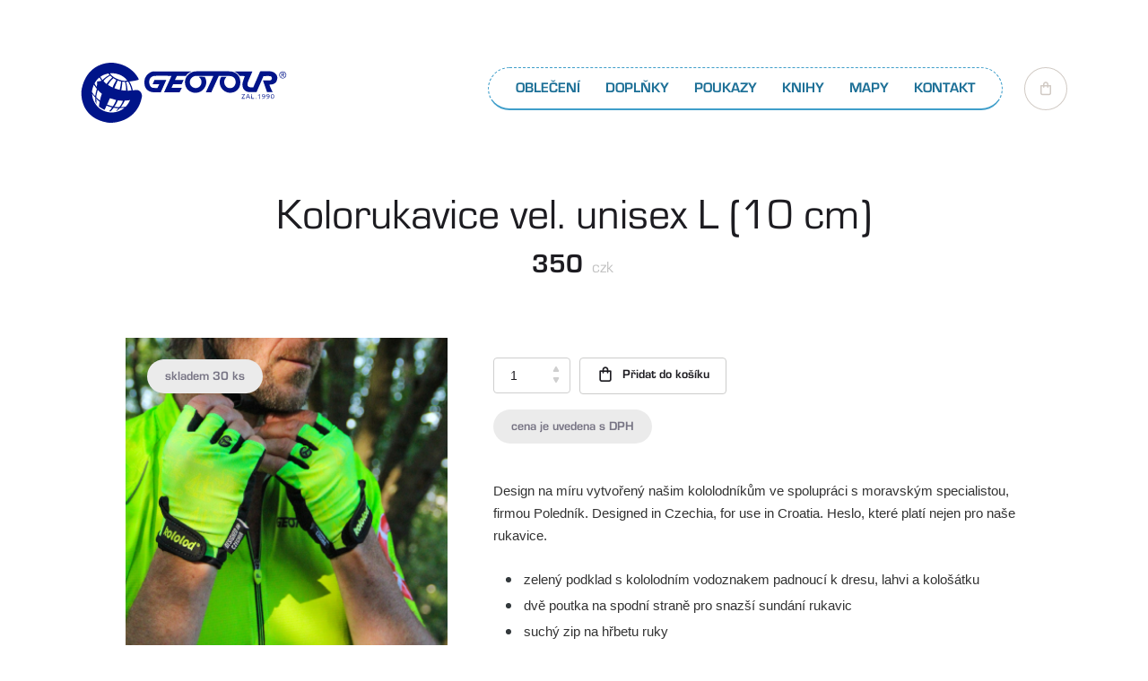

--- FILE ---
content_type: text/html; charset=UTF-8
request_url: https://obchod.geotour.cz/produkt/kolorukavice-vel-unisex-l-10-cm/
body_size: 4746
content:
<!DOCTYPE html>
<html class="tpl-product js-false loaded-false">
<head>
	<meta http-equiv="content-type" content="text/html; charset=UTF-8">
	<meta name="viewport" content="width=device-width,initial-scale=1.0">
	<title>Kolorukavice vel. unisex L (10 cm) &raquo; obchod.geotour.cz</title>
	<meta name='robots' content='max-image-preview:large' />
	<style>img:is([sizes="auto" i], [sizes^="auto," i]) { contain-intrinsic-size: 3000px 1500px }</style>
	<style id='classic-theme-styles-inline-css' type='text/css'>
/*! This file is auto-generated */
.wp-block-button__link{color:#fff;background-color:#32373c;border-radius:9999px;box-shadow:none;text-decoration:none;padding:calc(.667em + 2px) calc(1.333em + 2px);font-size:1.125em}.wp-block-file__button{background:#32373c;color:#fff;text-decoration:none}
</style>
<style id='global-styles-inline-css' type='text/css'>
:root{--wp--preset--aspect-ratio--square: 1;--wp--preset--aspect-ratio--4-3: 4/3;--wp--preset--aspect-ratio--3-4: 3/4;--wp--preset--aspect-ratio--3-2: 3/2;--wp--preset--aspect-ratio--2-3: 2/3;--wp--preset--aspect-ratio--16-9: 16/9;--wp--preset--aspect-ratio--9-16: 9/16;--wp--preset--color--black: #000000;--wp--preset--color--cyan-bluish-gray: #abb8c3;--wp--preset--color--white: #ffffff;--wp--preset--color--pale-pink: #f78da7;--wp--preset--color--vivid-red: #cf2e2e;--wp--preset--color--luminous-vivid-orange: #ff6900;--wp--preset--color--luminous-vivid-amber: #fcb900;--wp--preset--color--light-green-cyan: #7bdcb5;--wp--preset--color--vivid-green-cyan: #00d084;--wp--preset--color--pale-cyan-blue: #8ed1fc;--wp--preset--color--vivid-cyan-blue: #0693e3;--wp--preset--color--vivid-purple: #9b51e0;--wp--preset--gradient--vivid-cyan-blue-to-vivid-purple: linear-gradient(135deg,rgba(6,147,227,1) 0%,rgb(155,81,224) 100%);--wp--preset--gradient--light-green-cyan-to-vivid-green-cyan: linear-gradient(135deg,rgb(122,220,180) 0%,rgb(0,208,130) 100%);--wp--preset--gradient--luminous-vivid-amber-to-luminous-vivid-orange: linear-gradient(135deg,rgba(252,185,0,1) 0%,rgba(255,105,0,1) 100%);--wp--preset--gradient--luminous-vivid-orange-to-vivid-red: linear-gradient(135deg,rgba(255,105,0,1) 0%,rgb(207,46,46) 100%);--wp--preset--gradient--very-light-gray-to-cyan-bluish-gray: linear-gradient(135deg,rgb(238,238,238) 0%,rgb(169,184,195) 100%);--wp--preset--gradient--cool-to-warm-spectrum: linear-gradient(135deg,rgb(74,234,220) 0%,rgb(151,120,209) 20%,rgb(207,42,186) 40%,rgb(238,44,130) 60%,rgb(251,105,98) 80%,rgb(254,248,76) 100%);--wp--preset--gradient--blush-light-purple: linear-gradient(135deg,rgb(255,206,236) 0%,rgb(152,150,240) 100%);--wp--preset--gradient--blush-bordeaux: linear-gradient(135deg,rgb(254,205,165) 0%,rgb(254,45,45) 50%,rgb(107,0,62) 100%);--wp--preset--gradient--luminous-dusk: linear-gradient(135deg,rgb(255,203,112) 0%,rgb(199,81,192) 50%,rgb(65,88,208) 100%);--wp--preset--gradient--pale-ocean: linear-gradient(135deg,rgb(255,245,203) 0%,rgb(182,227,212) 50%,rgb(51,167,181) 100%);--wp--preset--gradient--electric-grass: linear-gradient(135deg,rgb(202,248,128) 0%,rgb(113,206,126) 100%);--wp--preset--gradient--midnight: linear-gradient(135deg,rgb(2,3,129) 0%,rgb(40,116,252) 100%);--wp--preset--font-size--small: 13px;--wp--preset--font-size--medium: 20px;--wp--preset--font-size--large: 36px;--wp--preset--font-size--x-large: 42px;--wp--preset--spacing--20: 0.44rem;--wp--preset--spacing--30: 0.67rem;--wp--preset--spacing--40: 1rem;--wp--preset--spacing--50: 1.5rem;--wp--preset--spacing--60: 2.25rem;--wp--preset--spacing--70: 3.38rem;--wp--preset--spacing--80: 5.06rem;--wp--preset--shadow--natural: 6px 6px 9px rgba(0, 0, 0, 0.2);--wp--preset--shadow--deep: 12px 12px 50px rgba(0, 0, 0, 0.4);--wp--preset--shadow--sharp: 6px 6px 0px rgba(0, 0, 0, 0.2);--wp--preset--shadow--outlined: 6px 6px 0px -3px rgba(255, 255, 255, 1), 6px 6px rgba(0, 0, 0, 1);--wp--preset--shadow--crisp: 6px 6px 0px rgba(0, 0, 0, 1);}:where(.is-layout-flex){gap: 0.5em;}:where(.is-layout-grid){gap: 0.5em;}body .is-layout-flex{display: flex;}.is-layout-flex{flex-wrap: wrap;align-items: center;}.is-layout-flex > :is(*, div){margin: 0;}body .is-layout-grid{display: grid;}.is-layout-grid > :is(*, div){margin: 0;}:where(.wp-block-columns.is-layout-flex){gap: 2em;}:where(.wp-block-columns.is-layout-grid){gap: 2em;}:where(.wp-block-post-template.is-layout-flex){gap: 1.25em;}:where(.wp-block-post-template.is-layout-grid){gap: 1.25em;}.has-black-color{color: var(--wp--preset--color--black) !important;}.has-cyan-bluish-gray-color{color: var(--wp--preset--color--cyan-bluish-gray) !important;}.has-white-color{color: var(--wp--preset--color--white) !important;}.has-pale-pink-color{color: var(--wp--preset--color--pale-pink) !important;}.has-vivid-red-color{color: var(--wp--preset--color--vivid-red) !important;}.has-luminous-vivid-orange-color{color: var(--wp--preset--color--luminous-vivid-orange) !important;}.has-luminous-vivid-amber-color{color: var(--wp--preset--color--luminous-vivid-amber) !important;}.has-light-green-cyan-color{color: var(--wp--preset--color--light-green-cyan) !important;}.has-vivid-green-cyan-color{color: var(--wp--preset--color--vivid-green-cyan) !important;}.has-pale-cyan-blue-color{color: var(--wp--preset--color--pale-cyan-blue) !important;}.has-vivid-cyan-blue-color{color: var(--wp--preset--color--vivid-cyan-blue) !important;}.has-vivid-purple-color{color: var(--wp--preset--color--vivid-purple) !important;}.has-black-background-color{background-color: var(--wp--preset--color--black) !important;}.has-cyan-bluish-gray-background-color{background-color: var(--wp--preset--color--cyan-bluish-gray) !important;}.has-white-background-color{background-color: var(--wp--preset--color--white) !important;}.has-pale-pink-background-color{background-color: var(--wp--preset--color--pale-pink) !important;}.has-vivid-red-background-color{background-color: var(--wp--preset--color--vivid-red) !important;}.has-luminous-vivid-orange-background-color{background-color: var(--wp--preset--color--luminous-vivid-orange) !important;}.has-luminous-vivid-amber-background-color{background-color: var(--wp--preset--color--luminous-vivid-amber) !important;}.has-light-green-cyan-background-color{background-color: var(--wp--preset--color--light-green-cyan) !important;}.has-vivid-green-cyan-background-color{background-color: var(--wp--preset--color--vivid-green-cyan) !important;}.has-pale-cyan-blue-background-color{background-color: var(--wp--preset--color--pale-cyan-blue) !important;}.has-vivid-cyan-blue-background-color{background-color: var(--wp--preset--color--vivid-cyan-blue) !important;}.has-vivid-purple-background-color{background-color: var(--wp--preset--color--vivid-purple) !important;}.has-black-border-color{border-color: var(--wp--preset--color--black) !important;}.has-cyan-bluish-gray-border-color{border-color: var(--wp--preset--color--cyan-bluish-gray) !important;}.has-white-border-color{border-color: var(--wp--preset--color--white) !important;}.has-pale-pink-border-color{border-color: var(--wp--preset--color--pale-pink) !important;}.has-vivid-red-border-color{border-color: var(--wp--preset--color--vivid-red) !important;}.has-luminous-vivid-orange-border-color{border-color: var(--wp--preset--color--luminous-vivid-orange) !important;}.has-luminous-vivid-amber-border-color{border-color: var(--wp--preset--color--luminous-vivid-amber) !important;}.has-light-green-cyan-border-color{border-color: var(--wp--preset--color--light-green-cyan) !important;}.has-vivid-green-cyan-border-color{border-color: var(--wp--preset--color--vivid-green-cyan) !important;}.has-pale-cyan-blue-border-color{border-color: var(--wp--preset--color--pale-cyan-blue) !important;}.has-vivid-cyan-blue-border-color{border-color: var(--wp--preset--color--vivid-cyan-blue) !important;}.has-vivid-purple-border-color{border-color: var(--wp--preset--color--vivid-purple) !important;}.has-vivid-cyan-blue-to-vivid-purple-gradient-background{background: var(--wp--preset--gradient--vivid-cyan-blue-to-vivid-purple) !important;}.has-light-green-cyan-to-vivid-green-cyan-gradient-background{background: var(--wp--preset--gradient--light-green-cyan-to-vivid-green-cyan) !important;}.has-luminous-vivid-amber-to-luminous-vivid-orange-gradient-background{background: var(--wp--preset--gradient--luminous-vivid-amber-to-luminous-vivid-orange) !important;}.has-luminous-vivid-orange-to-vivid-red-gradient-background{background: var(--wp--preset--gradient--luminous-vivid-orange-to-vivid-red) !important;}.has-very-light-gray-to-cyan-bluish-gray-gradient-background{background: var(--wp--preset--gradient--very-light-gray-to-cyan-bluish-gray) !important;}.has-cool-to-warm-spectrum-gradient-background{background: var(--wp--preset--gradient--cool-to-warm-spectrum) !important;}.has-blush-light-purple-gradient-background{background: var(--wp--preset--gradient--blush-light-purple) !important;}.has-blush-bordeaux-gradient-background{background: var(--wp--preset--gradient--blush-bordeaux) !important;}.has-luminous-dusk-gradient-background{background: var(--wp--preset--gradient--luminous-dusk) !important;}.has-pale-ocean-gradient-background{background: var(--wp--preset--gradient--pale-ocean) !important;}.has-electric-grass-gradient-background{background: var(--wp--preset--gradient--electric-grass) !important;}.has-midnight-gradient-background{background: var(--wp--preset--gradient--midnight) !important;}.has-small-font-size{font-size: var(--wp--preset--font-size--small) !important;}.has-medium-font-size{font-size: var(--wp--preset--font-size--medium) !important;}.has-large-font-size{font-size: var(--wp--preset--font-size--large) !important;}.has-x-large-font-size{font-size: var(--wp--preset--font-size--x-large) !important;}
:where(.wp-block-post-template.is-layout-flex){gap: 1.25em;}:where(.wp-block-post-template.is-layout-grid){gap: 1.25em;}
:where(.wp-block-columns.is-layout-flex){gap: 2em;}:where(.wp-block-columns.is-layout-grid){gap: 2em;}
:root :where(.wp-block-pullquote){font-size: 1.5em;line-height: 1.6;}
</style>
<link rel='stylesheet' id='reset-theme-css' href='https://obchod.geotour.cz/wp-content/themes/geshop/Assets/css/static/reset.css?ver=6.8.3' type='text/css' media='all' />
<link rel='stylesheet' id='framework-theme-css' href='https://obchod.geotour.cz/wp-content/themes/geshop/Assets/css/static/framework.css?ver=6.8.3' type='text/css' media='all' />
<link rel='stylesheet' id='lexbox-theme-css' href='https://obchod.geotour.cz/wp-content/themes/geshop/Leximo/Assets/modules/lexbox/css/lexbox.css?ver=6.8.3' type='text/css' media='all' />
<link rel='stylesheet' id='unicons-theme-css' href='https://obchod.geotour.cz/wp-content/themes/geshop/Assets/modules/unicons/css/unicons.css?ver=6.8.3' type='text/css' media='all' />
<link rel='stylesheet' id='fonts-theme-css' href='https://obchod.geotour.cz/wp-content/themes/geshop/Assets/css/fonts.css?ver=6.8.3' type='text/css' media='all' />
<link rel='stylesheet' id='grid-theme-css' href='https://obchod.geotour.cz/wp-content/themes/geshop/Assets/css/components/grid.css?ver=6.8.3' type='text/css' media='all' />
<link rel='stylesheet' id='jquery_ui-theme-css' href='https://obchod.geotour.cz/wp-content/themes/geshop/Assets/css/libraries/ui.css?ver=6.8.3' type='text/css' media='all' />
<link rel='stylesheet' id='burger-theme-css' href='https://obchod.geotour.cz/wp-content/themes/geshop/Assets/css/components/burger.css?ver=6.8.3' type='text/css' media='all' />
<link rel='stylesheet' id='format-theme-css' href='https://obchod.geotour.cz/wp-content/themes/geshop/Assets/css/format.css?ver=6.8.3' type='text/css' media='all' />
<link rel='stylesheet' id='lexshop-theme-css' href='https://obchod.geotour.cz/wp-content/themes/geshop/Assets/css/lexshop.css?ver=6.8.3' type='text/css' media='all' />
<link rel='stylesheet' id='styles-theme-css' href='https://obchod.geotour.cz/wp-content/themes/geshop/Assets/css/styles.css?v=1.0.1&#038;ver=6.8.3' type='text/css' media='all' />
<link rel='stylesheet' id='responzive-theme-css' href='https://obchod.geotour.cz/wp-content/themes/geshop/Assets/css/responzive.css?ver=6.8.3' type='text/css' media='all' />
<script type="text/javascript" src="https://obchod.geotour.cz/wp-content/themes/geshop/Leximo/Assets/js/libraries/jquery.js?ver=6.8.3" id="leximo_jquery-theme-js"></script>
<script type="text/javascript" src="https://obchod.geotour.cz/wp-content/themes/geshop/Assets/js/libraries/jquery.js?ver=6.8.3" id="jquery-theme-js"></script>
<script type="text/javascript" src="https://obchod.geotour.cz/wp-content/themes/geshop/Assets/js/libraries/jquery-ui.js?ver=6.8.3" id="jquery_ui-theme-js"></script>
<script type="text/javascript" src="https://obchod.geotour.cz/wp-content/themes/geshop/Leximo/Assets/modules/lexbox/js/lexbox.js?ver=6.8.3" id="lexbox-theme-js"></script>
<script type="text/javascript" src="https://obchod.geotour.cz/wp-content/themes/geshop/Assets/js/scripts.js?v=1.0.1&amp;ver=6.8.3" id="scripts-theme-js"></script>
<script type="text/javascript" src="https://obchod.geotour.cz/wp-content/themes/geshop/LexShop/Assets/js/scripts.js?ver=6.8.3" id="lexshop_scripts-theme-js"></script>
<meta name="generator" content="Wordpress and Leximo (ahoj@leximo.cz)"><link rel="icon" href="https://obchod.geotour.cz/wp-content/uploads/2022/11/cropped-G_Geotour-32x32.jpg" sizes="32x32" />
<link rel="icon" href="https://obchod.geotour.cz/wp-content/uploads/2022/11/cropped-G_Geotour-192x192.jpg" sizes="192x192" />
<link rel="apple-touch-icon" href="https://obchod.geotour.cz/wp-content/uploads/2022/11/cropped-G_Geotour-180x180.jpg" />
<meta name="msapplication-TileImage" content="https://obchod.geotour.cz/wp-content/uploads/2022/11/cropped-G_Geotour-270x270.jpg" />

	<link rel="shortcut icon" href="https://obchod.geotour.cz/wp-content/themes/geshop/Assets/favicon.png" type="image/png">
	<script type="text/javascript">
		var baseUri = "https:\/\/obchod.geotour.cz";
	</script>
</head>
<body>

<!-- siteWrap -->
<div class="siteWrap">

<!-- siteHead -->
<header class="siteHead">

<!-- siteAlerts -->

  <!-- siteHead-inset -->
  <div class="siteHead-inset clear-box">

    <!-- siteHead-logo -->
    <a href="https://obchod.geotour.cz" class="siteHead-logo">
      obchod.geotour.cz
    </a>

<!-- burger -->
<a href="#navigace" class="burger">
  <span class="burger-lines"></span> Navigace
</a>

    <!-- ls-basket -->
<div class="ls-basket">

  <!-- ls-cart-title -->
  <a href="https://obchod.geotour.cz/o/kosik/" class="ls-basket-title">
    Košík   </a>

  <!-- ls-basket-drop -->

</div>


    <!-- siteHead-nav -->
    <div class="siteHead-nav" id="navigace">

      <!-- siteHead-nav-list -->
      <ul class="siteHead-nav-list">

        <li>
          <a href="https://obchod.geotour.cz/produkty/obleceni/">
            OBLEČENÍ          </a>
        </li>
        <li>
          <a href="https://obchod.geotour.cz/produkty/doplnky/">
            DOPLŇKY          </a>
        </li>
        <li>
          <a href="https://obchod.geotour.cz/produkty/poukazy/">
            POUKAZY          </a>
        </li>
        <li>
          <a href="https://obchod.geotour.cz/produkty/knihy/">
            KNIHY          </a>
        </li>
        <li>
          <a href="https://obchod.geotour.cz/produkty/mapy/">
            MAPY          </a>
        </li>
        <li>
          <a href="https://obchod.geotour.cz/kontakt/">
            KONTAKT          </a>
        </li>

      </ul>

    </div>

  </div>

</header>

	<!-- screen-hide -->
	<hr class="screen-hide">


<!-- siteContent -->
<div class="siteContent">

  <!-- siteSection -->
  <main class="siteSection">

<!-- headPage -->
<header class="headPage">

  <!-- headPage-title -->
  <h1 class="headPage-title">
    Kolorukavice vel. unisex L (10 cm)
  </h1>

  <!-- headPage-date -->

<!-- price -->
<p class="price size-large">


  <strong>
    350 <sub>czk<sub>
  </strong>

</p>

  <!-- headPage-excerpt -->

</header>

    <!-- detailProduct -->
    <div class="detailProduct">

      <!-- detailProduct-content -->
      <div class="detailProduct-content">

        

        <!-- detailProduct-add -->
        <form action="?lexshopAction=addProductToCart" method="post" class="detailProduct-add">

          )



            <!-- hidden -->
            <input type="hidden" name="id" value="271">

            <!-- input -->
            <input type="text" name="count" class="input size-large" value="1" size="2">

              <button type="submit" class="link type-button size-large icon-cart">
    <span>Přidat do košíku</span>
  </button>


            <!-- tag--list -->
            <p class="tag--list align-inline">

<!-- tag -->
<span  class="tag size-large">
  cena je uvedena s DPH 
</span>

            </p>


        </form>

        <p>Design na míru vytvořený našim kololodníkům ve spolupráci s moravským specialistou, firmou Poledník. Designed in Czechia, for use in Croatia. Heslo, které platí nejen pro naše rukavice.</p>
<ul>
<li>zelený podklad s kololodním vodoznakem padnoucí k dresu, lahvi a kološátku</li>
<li>dvě poutka na spodní straně pro snazší sundání rukavic</li>
<li>suchý zip na hřbetu ruky</li>
</ul>
<h3>Výběr velikosti</h3>
<p>Rozměr u každé velikosti je šířka dlaně (viz foto v galerii):</p>
<ul>
<li>vel. 3 (7,3 cm)</li>
<li>vel. 4 (7,4 cm)</li>
<li>vel. 5 (7,7 cm)</li>
<li>vel. lady XS (7,9 cm)</li>
<li>vel. lady S (8,6 cm)</li>
<li>vel. unisex S (9,1 cm)</li>
<li>vel. unisex M (9,5 cm)</li>
<li><strong>vel. unisex L (10 cm)</strong></li>
<li>vel. unisex XL (10,6 cm)</li>
<li>vel. unisex XXL (11,1 cm)</li>
</ul>


      </div>

      <!-- detailProduct-media -->
      <div class="detailProduct-media">

        <!-- detailProduct-image -->
        <a href="https://obchod.geotour.cz/wp-content/uploads/2022/11/IMG_4323re.jpg" class="detailProduct-image">
          <img src="https://obchod.geotour.cz/wp-content/cache/images/uploads/2022/11/1495771264.jpg" alt="Kolorukavice vel. unisex L (10 cm)">
        </a>

        <!-- detailProduct-gallery -->
        <div class="detailProduct-gallery">
          <a href="https://obchod.geotour.cz/wp-content/uploads/2022/11/IMG_4238-2re.jpg">
            <img src="https://obchod.geotour.cz/wp-content/cache/images/uploads/2022/11/2499094214.jpg" alt="IMG_4238-2re">
          </a>
          <a href="https://obchod.geotour.cz/wp-content/uploads/2022/11/WhatsApp-Image-2021-10-27-at-08.43.52-5re.jpg">
            <img src="https://obchod.geotour.cz/wp-content/cache/images/uploads/2022/11/120601224.jpg" alt="WhatsApp Image 2021-10-27 at 08.43.52 (5)re">
          </a>
          <a href="https://obchod.geotour.cz/wp-content/uploads/2022/11/WhatsApp-Image-2021-10-27-at-08.43.52-1-1024x768-1.jpg">
            <img src="https://obchod.geotour.cz/wp-content/cache/images/uploads/2022/11/2630354709.jpg" alt="WhatsApp-Image-2021-10-27-at-08.43.52-1-1024x768">
          </a>
        </div>


          <!-- tag--list -->
          <p class="tag--list">

<!-- tag -->
<span  class="tag size-large">
  skladem 30 ks 
</span>

          </p>


      </div>

      <div class="clear"></div>

    </div>

  </main>

  <!-- siteSection -->
  <section class="siteSection has-border">

    <!-- siteSection-title -->
    <h2 class="siteSection-title">
      Může se Vám také hodit
    </h2>

    <!-- item--list -->
    <div class="item--list cols-3">

      <!-- item--list-inset -->
      <div class="item--list-inset">


<!-- itemProduct -->
<article class="itemProduct item">

  <!-- itemProduct-inset -->
  <div class="itemProduct-inset item-inset">

    <!-- itemProduct-image -->
    <a href="https://obchod.geotour.cz/produkt/sklenicky/" style="background-image:url(https\:\/\/obchod\.geotour\.cz\/wp-content\/cache\/images\/uploads\/2022\/11\/3068235887\.jpg);" class="itemProduct-image">
      <img src="https://obchod.geotour.cz/wp-content/cache/images/uploads/2022/11/3640580445.jpg" alt="Skleničky">
    </a>

    <!-- itemProduct-inset-inset -->
    <div class="itemProduct-inset-inset">

      <!-- itemProduct-title -->
      <h3 class="itemProduct-title like-h4">
        <a href="https://obchod.geotour.cz/produkt/sklenicky/">Skleničky</a>
      </h3>

<!-- price -->
<p class="price">


  <strong>
    100 <sub>czk<sub>
  </strong>

</p>

      <!-- itemProduct-excerpt -->


        <!-- tag--list -->
        <p class="tag--list">

<!-- tag -->
<span  class="tag">
  skladem 300  ks
</span>

        </p>


    </div>

    <!-- itemProduct-disabled -->

  </div>

</article>
<!-- itemProduct -->
<article class="itemProduct item">

  <!-- itemProduct-inset -->
  <div class="itemProduct-inset item-inset">

    <!-- itemProduct-image -->
    <a href="https://obchod.geotour.cz/produkt/kolosatek-zeleny/" style="background-image:url(https\:\/\/obchod\.geotour\.cz\/wp-content\/cache\/images\/uploads\/2022\/11\/3320797568\.jpg);" class="itemProduct-image">
      <img src="https://obchod.geotour.cz/wp-content/cache/images/uploads/2022/11/2884636850.jpg" alt="Kološátek zelený - poslední kusy">
    </a>

    <!-- itemProduct-inset-inset -->
    <div class="itemProduct-inset-inset">

      <!-- itemProduct-title -->
      <h3 class="itemProduct-title like-h4">
        <a href="https://obchod.geotour.cz/produkt/kolosatek-zeleny/">Kološátek zelený - poslední kusy</a>
      </h3>

<!-- price -->
<p class="price">


  <strong>
    200 <sub>czk<sub>
  </strong>

</p>

      <!-- itemProduct-excerpt -->


        <!-- tag--list -->
        <p class="tag--list">

<!-- tag -->
<span  class="tag">
  skladem 6  ks
</span>

        </p>


    </div>

    <!-- itemProduct-disabled -->

  </div>

</article>

      </div>

    </div>

  </section>

</div>


	<!-- screen-hide -->
	<hr class="screen-hide">

<!-- siteFoot -->
<footer class="siteFoot clear-box">

  <!-- siteFoot-inset -->
  <div class="siteFoot-inset clear-box">

    <!-- siteFoot-nav -->
    <p class="siteFoot-nav">

      <a href="https://obchod.geotour.cz/produkty/obleceni/" target="">
        OBLEČENÍ
      </a>
      <a href="https://obchod.geotour.cz/produkty/doplnky/" target="">
        DOPLŇKY
      </a>
      <a href="https://obchod.geotour.cz/produkty/poukazy/" target="">
        POUKAZY
      </a>
      <a href="https://obchod.geotour.cz/produkty/knihy/" target="">
        KNIHY
      </a>
      <a href="https://obchod.geotour.cz/produkty/mapy/" target="">
        MAPY
      </a>
      <a href="https://obchod.geotour.cz/kontakt/" target="">
        KONTAKT
      </a>

    </p>

    <!-- siteFoot-author -->
    <a href="http://critical.cz/" title="critical, s.r.o." class="siteFoot-author">
      <img src="https://obchod.geotour.cz/wp-content/themes/geshop/Assets/img/critical.svg" width="40" height="12" alt="critical, s.r.o.">
    </a>

  </div>

</footer>

	<!-- screen-hide -->
	<hr class="screen-hide">

<!-- siteModal -->

<script type="text/javascript">

  // Catch jQuery ready
  jQuery(document).ready(function() {

    // Close siteModal
    $(document).on('click', '.siteModal-destroy', function(event) {
      event.preventDefault(); $(this).closest('.siteModal').remove();
    });

  });

</script>

</div>

<script type="speculationrules">
{"prefetch":[{"source":"document","where":{"and":[{"href_matches":"\/*"},{"not":{"href_matches":["\/wp-*.php","\/wp-admin\/*","\/wp-content\/uploads\/*","\/wp-content\/*","\/wp-content\/plugins\/*","\/wp-content\/themes\/geshop\/*","\/*\\?(.+)"]}},{"not":{"selector_matches":"a[rel~=\"nofollow\"]"}},{"not":{"selector_matches":".no-prefetch, .no-prefetch a"}}]},"eagerness":"conservative"}]}
</script>



</body>
</html>


--- FILE ---
content_type: text/css
request_url: https://obchod.geotour.cz/wp-content/themes/geshop/Assets/css/static/reset.css?ver=6.8.3
body_size: 539
content:
/* !Reset (Author: mail@jandousek.cz) */

div, h1, h2, h3, h4, h5, h6, span, object, iframe, p, blockquote, pre, abbr, address, cite, code, del, dfn, em, img, ins, kbd, q, samp, small, strong, sub, sup, var, b, i, dl, dt, dd, ol, ul, li, fieldset, form, label, legend, table, caption, tbody, tfoot, thead, tr, th, td, main, article, aside, canvas, details, figcaption, figure, footer, header, hgroup, menu, nav, section, summary, time, mark, audio, video, pre, code {
  vertical-align: baseline;
  margin: 0;
  padding: 0;
  background: transparent;
  border: 0 none;
  line-height: 1;
  font-size: inherit;
}
main, article, aside, canvas, details, figcaption, figure, footer, header, hgroup, menu, nav, section, summary, time, mark, audio, video {
  display: block;
}
time {
  display: inline;
}

/*
  Telo
  ***
*/

html, body {
  margin: 0;
  padding: 0;
}

/*
  a
  ***
*/

a {
  color: inherit;
}

/*
  img
  ***
*/

img {
  max-width: 100%;
  height: auto;
  border: 0;
}

/*
  tables
  ***
*/

table {
  border-collapse: collapse;
}
table caption {
  text-align: center;
}
table th {
  text-align: left;
  font-weight: bold;
}

/*
  lists
  ***
*/

ul, ol {
  padding: 0;
  list-style: none;
}

/*
  inline
  ***
*/

strong, b {
  font-weight: bold;
}
em, i {
  font-style: italic;
}
del {
  text-decoration: line-through;
}
ins {
  background-color: #fff9c7;
  text-decoration: none;
}
abbr, acronym {
  border-bottom: .1em dotted;
  cursor: help;
}
sup, sub {
  font-size: 60%;
}
sup {
  vertical-align: text-top;
}
sub {
  vertical-align: text-bottom;
}
small {
  font-size: 80%;
}

/*
  forms
  ***
*/

label, select, [type="checkbox"], [type="radio"], button, [type="submit"], [type="reset"] {
  cursor: pointer;
}
input, textarea, select {
  font-size: 100%;
}


--- FILE ---
content_type: text/css
request_url: https://obchod.geotour.cz/wp-content/themes/geshop/Assets/css/static/framework.css?ver=6.8.3
body_size: 245
content:
/* !Framework (Author: mail@jandousek.cz) */

/*
  Clear all
  ***
*/

.clear {
  clear: both;
  display: block;
  float: none;
  font-size: 0;
  height: 0;
  line-height: 0;
  margin: 0;
  padding: 0;
  width: 0
}

/*
  Box clear
  ---
*/

.clear-box {
  min-height: 1px
}
.clear-box:after {
  clear: both;
  content: '.';
  display: block;
  font-size: 0;
  line-height: 0;
  visibility: hidden
}

/*
  Images
  ***
*/

img {
  max-width: 100%;
  height: auto;
}

/*
  Forms
  ***
*/

label, select, [type="checkbox"], [type="radio"], button, [type="submit"], [type="reset"] {
  cursor: pointer;
}
select, [type="checkbox"], [type="radio"] {
  -webkit-appearance: none;
  -moz-appearance: none;
  appearance: none;
}

/*
  hide-arrow
  ---
*/

select.hide-arrow {
  -webkit-appearance: none;
  -moz-appearance: none;
  appearance: none;
}
select.hide-arrow::-ms-expand {
  display: none;
}

/*
  ta-*
  ***
*/

.ta-left {
  text-align: left;
}
.ta-center {
  text-align: center;
}
.ta-right {
  text-align: right;
}

/*
  screen-reader
  ***
*/

.screen-reader {
  width: 1px;
  height: 1px;
  position: absolute;
  overflow: hidden;
  margin: -1px;
  padding: 0;
  clip: rect(1px, 1px, 1px, 1px);
  clip-path: inset(50%);
}

/*
  screen-hide
  ***
*/

.screen-hide {
  display: none !important;
}

/*
  dev-overlay
  ***
*/

.dev-overlay {
  max-width: none;
  position: absolute;
  left: 0;
  top: 0;
  z-index: 99999999;
  opacity: 0.5;
}


--- FILE ---
content_type: text/css
request_url: https://obchod.geotour.cz/wp-content/themes/geshop/Leximo/Assets/modules/lexbox/css/lexbox.css?ver=6.8.3
body_size: 1572
content:
/*! LexBox (Author: Jan Dousek (mail@jandousek.cz)) */

/* html.lexBox-html, html.lexBox-html body {
  overflow: hidden;
} */

/*
  lexBox
  ***
*/

.lexBox {
  position: fixed;
  left: 0;
  top: 0;
  right: 0;
  bottom: 0;
  z-index: 99999999;
  overflow: hidden;
  opacity: 0;
  -webkit-transition: opacity 300ms linear;
  -o-transition: opacity 300ms linear;
  transition: opacity 300ms linear;
  color: #fff;
}

/*
  is-opened
  ---
*/

.lexBox.is-opened {
  opacity: 1;
}

/*
  overlay
  ---
*/

.lexBox-overlay {
  width: 100%;
  height: 100%;
  position: absolute;
  left: 0;
  top: 0;
  background: #121212 url('../img/loader.gif') center center no-repeat;
}

/* skin-light */

.lexBox.skin-light .lexBox-overlay {
  background-color: #fff;
  background-image: url('../img/loader-white.gif');
}

/*
  slider, slides
  ---
*/

.lexBox-slider, .lexBox-slides {
  position: absolute;
  z-index: 10;
}
.lexBox-slider {
  left: 95px;
  top: 110px;
  right: 95px;
  bottom: 95px;
  overflow: hidden;
  -webkit-transition: all 300ms ease-in-out;
  -o-transition: all 300ms ease-in-out;
  transition: all 300ms ease-in-out;
}
.lexBox-slides {
  left: 0;
  top: 0;
  right: 0;
  bottom: 0;
  white-space: nowrap;
  font-size: 0;
}

/*
  style-cover, style-contain
  ***
*/

.lexBox.style-cover .lexBox-slider, .lexBox.style-contain .lexBox-slider {
  left: 0;
  top: 0;
  right: 0;
  bottom: 0;
}

/*
  is-opened
  ...
*/

.lexBox.is-opened .lexBox-slides {
  -webkit-transition: -webkit-transform 600ms ease-in-out;
  transition: -webkit-transform 600ms ease-in-out;
  -o-transition: transform 600ms ease-in-out;
  transition: transform 600ms ease-in-out;
  transition: transform 600ms ease-in-out, -webkit-transform 600ms ease-in-out;
}

/*
  is-shaking
  ...
*/

.lexBox.is-shaking .lexBox-slider {
  -webkit-transform: translate3d(0, 0, 0);
          transform: translate3d(0, 0, 0);
  -webkit-perspective: 1000px;
          perspective: 1000px;
  -webkit-backface-visibility: hidden;
          backface-visibility: hidden;
  -webkit-animation: lexBox_shake 0.82s cubic-bezier(.36,.07,.19,.97) both;
          animation: lexBox_shake 0.82s cubic-bezier(.36,.07,.19,.97) both;
}

/*
  item
  ---
*/

.lexBox-item {
  height: 100%;
  width: 100%;
  -webkit-transform: scale(0.3);
      -ms-transform: scale(0.3);
          transform: scale(0.3);
  display: inline-block;
  background: center center no-repeat;
  background-size: contain;
  line-height: 1px;
  text-align: center;
  opacity: 0;
}
.lexBox-item:before {
  content: '';
  display: inline-block;
  height: 50%;
  width: 1px;
  margin-right: -1px;
}

/*
  is-opened
  ...
*/

.lexBox.is-opened .lexBox-item {
  -webkit-transition: opacity 600ms linear, -webkit-transform 600ms ease-in-out;
  transition: opacity 600ms linear, -webkit-transform 600ms ease-in-out;
  -o-transition: transform 600ms ease-in-out, opacity 600ms linear;
  transition: transform 600ms ease-in-out, opacity 600ms linear;
  transition: transform 600ms ease-in-out, opacity 600ms linear, -webkit-transform 600ms ease-in-out;
}

/*
  is-active
  ...
*/

.lexBox-item.is-active {
  -webkit-perspective: 1000px;
          perspective: 1000px;
  -webkit-transform: scale(1) rotate(0deg);
      -ms-transform: scale(1) rotate(0deg);
          transform: scale(1) rotate(0deg);
  opacity: 1;
}

/*
  style-cover
  ***
*/

.lexBox.style-cover .lexBox-item {
  -webkit-transform: scale(1);
      -ms-transform: scale(1);
          transform: scale(1);
  background-size: cover;
  opacity: 1;
}

/*
  style-contain
  ***
*/

.lexBox.style-contain .lexBox-item {
  background-size: contain;
}

/*
  image
  ---
*/

.lexBox-image {
  width: auto;
  height: auto;
  max-height: 100%;
  max-width: 100%;
  position: relative;
  top: -10000px;
  display: inline-block;
  vertical-align: middle;
  visibility: hidden;
  opacity: 0;
}

/*
  infos
  ---
*/

.lexBox-infos {
  position: absolute;
  left: 30px;
  top: 40px;
  z-index: 10;
  line-height: 1.7;
  white-space: nowrap;
  font: italic 14px Arial, Helvetica, sans-serif;
}
.lexBox-infos > span {
  display: inline-block;
  vertical-align: middle;
  opacity: 0.7;
}
.lexBox-infos > span:first-child > span {
  position: relative;
  top: -1px;
  display: inline-block;
  vertical-align: middle;
  margin: 0 3px;
  font-size: 50%;
  opacity: 0.3;
}

/*
  gallery
  ...
*/

.lexBox-gallery:after {
  content: '-';
  display: inline-block;
  margin: 0 5px;
}


/*
  title
  ...
*/

.lexBox-title {
  left: 60px;
}

/*
  num
  ...
*/

.lexBox-num {
  margin-right: 10px;
  font-weight: bold;
}

/*
  controls
  ---
*/

.lexBox-controls {
  height: 40px;
  position: absolute;
  top: 30px;
  right: 30px;
  z-index: 10;
  font-size: 0;
}
.lexBox-controls > a {
  width: 40px;
  height: 40px;
  position: relative;
  display: inline-block;
  margin-left: 10px;
  border: 1px solid rgba(255, 255, 255, 0.15);
  border-radius: 5px;
  -webkit-transition: background-color 150ms linear;
  -o-transition: background-color 150ms linear;
  transition: background-color 150ms linear;
}
.lexBox-controls > a:before, .lexBox-controls > a:after {
  content: '';
  height: 2px;
  position: absolute;
  left: 50%;
  top: 50%;
  background-color: #fff;
  -webkit-transition: background-color 150ms linear;
  -o-transition: background-color 150ms linear;
  transition: background-color 150ms linear;
}
.lexBox-controls > a:before {
  -webkit-transform: rotate(45deg);
      -ms-transform: rotate(45deg);
          transform: rotate(45deg);
}
.lexBox-controls > a:after {
  -webkit-transform: rotate(-45deg);
      -ms-transform: rotate(-45deg);
          transform: rotate(-45deg);
}

/* skin-light */

.lexBox.skin-light .lexBox-controls > a {
  border-color: #dbdbdb;
}
.lexBox.skin-light .lexBox-controls > a:before, .lexBox.skin-light .lexBox-controls > a:after {
  background-color: #bfbfbf;
}

/*
  is-disabled
  ---
*/

.lexBox-controls > a.is-disabled {
  opacity: 0.5;
  cursor: not-allowed;
}

/*
  prev
  ...
*/

.lexBox-prev:before, .lexBox-prev:after {
  width: 25%;
  -webkit-transform-origin: left center;
      -ms-transform-origin: left center;
          transform-origin: left center;
  margin: -1px 0 0 -5px;
}

/*
  next
  ...
*/

.lexBox-next:before, .lexBox-next:after {
  width: 25%;
  -webkit-transform-origin: right center;
      -ms-transform-origin: right center;
          transform-origin: right center;
  margin: -1px 0 0 -5px;
}

/*
  close
  ...
*/

.lexBox-close:before, .lexBox-close:after {
  width: 40% !important;
  margin: -1px 0 0 -8px;
}

/*
  pager
  ---
*/

.lexBox-pager {
  position: absolute;
  left: 100px;
  right: 100px;
  bottom: 40px;
  z-index: 10;
  text-align: center;
  white-space: nowrap;
  font-size: 0;
}
.lexBox-pager > a {
  width: 12px;
  height: 12px;
  overflow: hidden;
  display: inline-block;
  margin: 0 5px;
  vertical-align: middle;
  border: 1px solid #353535;
  border-radius: 100%;
  white-space: nowrap;
  text-indent: 200%;
  -webkit-transition: background-color 150ms linear;
  -o-transition: background-color 150ms linear;
  transition: background-color 150ms linear;
}

/* skin-light */

.lexBox.skin-light .lexBox-pager > a {
  border-color: #dbdbdb;
}

/* actions */

.lexBox-pager > a.is-active {
  background-color: #353535;
}

/* skin-light */

.lexBox.skin-light .lexBox-pager > a.is-active {
  background-color: #dbdbdb;
}

/*
  animations
  ---
*/

@-webkit-keyframes lexBox_shake {

  10%, 90% {
    -webkit-transform: translate(-4px, 0);
            transform: translate(-4px, 0);
  }
  20%, 80% {
    -webkit-transform: translate(4px, 0);
            transform: translate(4px, 0);
  }
  30%, 50%, 70% {
    -webkit-transform: translate(-4px, 0);
            transform: translate(-4px, 0);
  }
  40%, 60% {
    -webkit-transform: translate(4px, 0);
            transform: translate(4px, 0);
  }

}

@keyframes lexBox_shake {

  10%, 90% {
    -webkit-transform: translate(-4px, 0);
            transform: translate(-4px, 0);
  }
  20%, 80% {
    -webkit-transform: translate(4px, 0);
            transform: translate(4px, 0);
  }
  30%, 50%, 70% {
    -webkit-transform: translate(-4px, 0);
            transform: translate(-4px, 0);
  }
  40%, 60% {
    -webkit-transform: translate(4px, 0);
            transform: translate(4px, 0);
  }

}

/*
  responzivity
  ---
*/


@media only screen and (max-width: 1200px) {

  /*
    lexbox
    ---
  */


  .lexBox {
    left: 0 !important;
    top: 0 !important;
    right: 0 !important;
    bottom: 0 !important;
  }

  /*
    overlay
    ...
  */

  .lexBox-overlay:before {
    display: block;
  }

  /*
    slider
    ...
  */

  .lexBox-slider {
    left: 0;
    top: 0;
    right: 0;
    bottom: 70px;
  }

  /*
    info
    ---
  */

  .lexBox-infos {
    top: auto;
    bottom: 25px;
  }

  /*
    info
    ---
  */

  .lexBox-controls {
    top: auto;
    bottom: 15px;
  }

  /*
    pager
    ---
  */

  .lexBox-pager {
    left: auto;
    top: 30px;
    right: 30px;
    bottom: auto;
  }

}


--- FILE ---
content_type: text/css
request_url: https://obchod.geotour.cz/wp-content/themes/geshop/Assets/css/fonts.css?ver=6.8.3
body_size: 26
content:
/* !Fonts (Author: mail@jandousek.cz) */

@font-face {
  font-family: 'Eurostile';
  src: url('../fonts/eurostile-400.woff2') format('woff2'),
       url('../fonts/eurostile-400.woff') format('woff');
  font-weight: 400;
  font-style: normal;
}
@font-face {
  font-family: 'Eurostile';
  src: url('../fonts/eurostile-700.woff2') format('woff2'),
       url('../fonts/eurostile-700.woff') format('woff');
  font-weight: 700;
  font-style: normal;
}
@font-face {
  font-family: 'Eurostile';
  src: url('../fonts/eurostile-900.woff2') format('woff2'),
       url('../fonts/eurostile-900.woff') format('woff');
  font-weight: 900;
  font-style: normal;
}

/* @font-face {
    font-family:'Raleway';
    src: url('../fonts/raleweay-400.woff2') format('woff2'),
		url('../fonts/raleweay-400.woff') format('woff');
    font-weight: 400;
    font-style: normal;
    font-stretch: normal;
    unicode-range: U+0020-2044;
}
@font-face {
    font-family:'Raleway';
    src: url('../fonts/raleweay-400-italic.woff2') format('woff2'),
		url('../fonts/raleweay-400-italic.woff') format('woff');
    font-weight: 400;
    font-style: italic;
    font-stretch: normal;
    unicode-range: U+0020-2044;
}
@font-face {
    font-family:'Raleway';
    src: url('../fonts/raleweay-700.woff2') format('woff2'),
		url('../fonts/raleweay-700.woff') format('woff');
    font-weight: 700;
    font-style: normal;
    font-stretch: normal;
    unicode-range: U+0020-2044;
}
@font-face {
    font-family:'Raleway';
    src: url('../fonts/raleweay-700-italic.woff2') format('woff2'),
		url('../fonts/raleweay-700-italic.woff') format('woff');
    font-weight: 700;
    font-style: italic;
    font-stretch: normal;
    unicode-range: U+0020-2044;
}
@font-face {
    font-family:'Raleway';
    src: url('../fonts/raleweay-500.woff2') format('woff2'),
		url('../fonts/raleweay-500.woff') format('woff');
    font-weight: 500;
    font-style: normal;
    font-stretch: normal;
    unicode-range: U+0020-2044;
}
@font-face {
    font-family:'Raleway';
    src: url('../fonts/raleweay-500-italic.woff2') format('woff2'),
		url('../fonts/raleweay-500-italic.woff') format('woff');
    font-weight: 500;
    font-style: italic;
    font-stretch: normal;
    unicode-range: U+0020-2044;
}
@font-face {
    font-family:'Raleway';
    src: url('../fonts/raleweay-800.woff2') format('woff2'),
		url('../fonts/raleweay-800.woff') format('woff');
    font-weight: 800;
    font-style: normal;
    font-stretch: normal;
    unicode-range: U+0020-2044;
}
@font-face {
    font-family:'Raleway';
    src: url('../fonts/raleweay-800-italic.woff2') format('woff2'),
		url('../fonts/raleweay-800-italic.woff') format('woff');
    font-weight: 800;
    font-style: italic;
    font-stretch: normal;
    unicode-range: U+0020-2044;
} */

--- FILE ---
content_type: text/css
request_url: https://obchod.geotour.cz/wp-content/themes/geshop/Assets/css/components/grid.css?ver=6.8.3
body_size: 37
content:
/* !Grid (Author: mail@jandousek.cz) */

.grid {
  font-size: 0;
}

/*
  col
  ***
 */

.grid-col {
  display: inline-block;
  vertical-align: middle;
  -webkit-box-sizing: border-box;
  -moz-box-sizing: border-box;
  box-sizing: border-box;
}

/*
  align
  ---
 */

.grid-col.align-top {
  vertical-align: top;
}
.grid-col.align-middle {
  vertical-align: middle;
}
.grid-col.align-bottom {
  vertical-align: bottom;
}

/*
  size - normal
  ---
 */

.grid-col.size-5 {
  width: 5%;
}
.grid-col.size-10 {
  width: 10%;
}
.grid-col.size-15 {
  width: 15%;
}
.grid-col.size-20 {
  width: 20%;
}
.grid-col.size-25 {
  width: 25%;
}
.grid-col.size-30 {
  width: 30%;
}
.grid-col.size-35 {
  width: 35%;
}
.grid-col.size-40 {
  width: 40%;
}
.grid-col.size-45 {
  width: 45%;
}
.grid-col.size-50 {
  width: 50%;
}
.grid-col.size-55 {
  width: 55%;
}
.grid-col.size-60 {
  width: 60%;
}
.grid-col.size-65 {
  width: 65%;
}
.grid-col.size-70 {
  width: 70%;
}
.grid-col.size-75 {
  width: 75%;
}
.grid-col.size-80 {
  width: 80%;
}
.grid-col.size-85 {
  width: 85%;
}
.grid-col.size-90 {
  width: 90%;
}
.grid-col.size-95 {
  width: 95%;
}
.grid-col.size-100 {
  width: 100%;
}

/*
  size - special
  ---
 */

.grid-col.size-16 {
  width: 16.66%;
}
.grid-col.size-33 {
  width: 33.33%;
}
.grid-col.size-66 {
  width: 66.66%;
}


--- FILE ---
content_type: text/css
request_url: https://obchod.geotour.cz/wp-content/themes/geshop/Assets/css/libraries/ui.css?ver=6.8.3
body_size: 56
content:
/* !UI (Author: mail@jandousek.cz) */

.ui {
  /* TODO */
}

/*
  spinner
  ***
*/

.ui-spinner {
  height: auto !important;
  position: relative;
  display: inline-block;
  font-size: 0;
}

/*
  adjust input
  ---
*/

.ui-spinner .input, .ui-spinner .ls-input {
  margin: 0 !important;
  padding-right: 30px;
}

/*
  size-*
  ---
*/

.ui-spinner .input.size-large {
  padding-right: 40px;
}

/*
  button
  ---
*/

.ui-spinner-button {
  width: 8px;
  height: 7px;
  position: absolute;
  right: 12px;
  background: center center no-repeat;
  background-size: contain;
  cursor: pointer;
}

/*
  up
  ...
*/

.ui-spinner-button.ui-spinner-up {
  top: 25%;
  background-image: url('../../img/icons/sort-up.svg');
}

/*
  down
  ...
*/

.ui-spinner-button.ui-spinner-down {
  bottom: 25%;
  background-image: url('../../img/icons/sort-down.svg');
}


--- FILE ---
content_type: text/css
request_url: https://obchod.geotour.cz/wp-content/themes/geshop/Assets/css/components/burger.css?ver=6.8.3
body_size: 56
content:
/* !Burger (Author: mail@jandousek.cz) */

.burger {
  width: 44px;
  height: 44px;
  position: relative;
  display: inline-block;
  font-size: 0;
}

/*
  lines
  ***
 */

.burger-lines, .burger-lines:before, .burger-lines:after {
  width: 26px;
  height: 2px;
  position: absolute;
  background-color: #222;
  -webkit-transition: 150ms;
  -o-transition: 150ms;
  transition: 150ms;
}
.burger-lines {
  left: 9px;
  top: 50%;
  margin-top: -1px;
}
.burger-lines:before, .burger-lines:after {
  content: '';
  left: 0;
}
.burger-lines:before {
  top: -8px;
}
.burger-lines:after {
  bottom: -8px;
}

/* actions */

.burger.is-active .burger-lines {
  background-color: transparent !important;
}
.burger.is-active .burger-lines:before, .burger.is-active .burger-lines:after {
  background-color: #e14a4a;
}
.burger.is-active .burger-lines:before {
  top: 0;
  -webkit-transform: rotate(45deg);
      -ms-transform: rotate(45deg);
          transform: rotate(45deg);
}
.burger.is-active .burger-lines:after {
  bottom: 0;
  -webkit-transform: rotate(-45deg);
      -ms-transform: rotate(-45deg);
          transform: rotate(-45deg);
}


--- FILE ---
content_type: text/css
request_url: https://obchod.geotour.cz/wp-content/themes/geshop/Assets/css/format.css?ver=6.8.3
body_size: 447
content:
/* !Format (Author: mail@jandousek.cz) */

.format {
  /* TODO */
}

/*
  titles
  ***
*/

h1, h2, h3 {
  transform: rotate(0.03deg);
  margin: 40px 0 16px 0;
  font: 400 100% 'Eurostile';
  color: #1D1C21;
}
h1:first-child, h2:first-child, h3:first-child {
  margin-top: 0;
}
h1, .like-h1 {
  line-height: 1.3;
  font-size: 48px;
}
h2, .like-h2 {
  line-height: 1.4;
  font-size: 36px;
}
h3, .like-h3 {
  line-height: 1.5;
  letter-spacing: -0.5px;
  font-size: 26px;
}
h4, .like-h4 {
  line-height: 1.6;
  letter-spacing: -0.5px;
  font-size: 22px;
}

/*
  small
  ---
*/

h1 > small, h2 > small, h3 > small {
  display: block;
  line-height: inherit;
  font-weight: 600;
  font-size: 60%;
}

/*
  paragraphs
  ***
*/

p, address {
  margin-bottom: 25px;
  line-height: 1.7;
}

/*
  size-large
  ---
*/

p.size-large, address.size-large {
  transform: rotate(0.03deg);
  line-height: 1.6 !important;
  font: 400 20px 'Eurostile';
}

/*
  lists
  ***
 */

ul, ol {
  margin: 20px 0 25px 0;
}
ul {
  margin-left: 14px;
}
ol {
  margin-left: 27px;
}
li {
  position: relative;
  margin-bottom: 5px;
  line-height: 1.65;
}
ul > li {
  padding-left: 20px;
  list-style: none;
}
ul > li:before {
  content: '';
  width: 6px;
  height: 6px;
  position: absolute;
  left: 0;
  top: 9px;
  background-color: #33393C;
  border-radius: 100%;
  color: #fff;
}
ol > li {
  padding-left: 5px;
  list-style: decimal;
}

/*
  next levels
  ---
 */

li > ul, li > ol {
  margin-top: 20px;
  margin-bottom: 20px;
}

/*
  tables
  ***
*/

table {
  width: 100%;
  margin-bottom: 25px;
}

/*
  cells
  ---
*/

table th, table td {
  vertical-align: top;
  padding: 12px 16px;
  border: 1px solid #eee;
  border-left-width: 0;
  border-right-width: 0;
  line-height: 1.6;
}
table th:first-child, table td:first-child {
  border-left-width: 1px;
}
table th:last-child, table td:last-child {
  border-right-width: 1px;
}

/*
  thead
  ---
*/

table thead th, table thead td {
  text-transform: uppercase;
  font-size: 12px;
  color: #1D1C21;
}


--- FILE ---
content_type: text/css
request_url: https://obchod.geotour.cz/wp-content/themes/geshop/Assets/css/lexshop.css?ver=6.8.3
body_size: 2331
content:
/* !LexShop (Author: mail@jandousek.cz) */

.ls {
  /* TODO */
}

/*
  clear
  ***
*/

.ls-clear {
  clear: both;
}

/*
  link
  ***
*/

.ls-link {
  position: relative;
  display: inline-block;
  line-height: 1.6;
  text-decoration: none;
}

/*
  type-button
  ---
*/

.ls-link.type-button {
  padding: 8px 12px;
  background-color: transparent;
  border: 1px solid #CCCCCB;
  border-radius: 4px;
  text-align: center;
  font: 700 14px 'Eurostile';
  color: #1D1C21;
}
.ls-link.type-button span {
  display: inline-block;
  transform: rotate(0.03deg);
}

/* actions */

a.ls-link.type-button:hover, a:hover .ls-link.type-button, button.ls-link.type-button:hover {
  background-color: #eee;
}

/*
  size-*
  ...
*/

.ls-link.type-button.size-large {
  padding: 9px 18px 10px 18px;
  font-size: 14px;
}

/*
  color-*
  ---
*/

.ls-link.type-button.color-primary {
  border-color: #AA886A;
  color: #AA886A;
}

/* actions */

a.ls-link.type-button.color-primary:hover, a:hover .ls-link.type-button.color-primary, button.ls-link.type-button.color-primary:hover {
  background-color: #e9ded5;
}

/*
  icon-*
  ---
*/

.ls-link.type-button[class*="icon"]:before {
  position: relative;
  top: 0;
  display: inline-block;
  vertical-align: middle;
  margin: -2px -4px -2px -6px;
  font: 100% 'unicons';
}
.ls-link.type-button[class*="icon"] > span {
  margin-left: 6px;
}

/* icons */

.ls-link.type-button.icon-right:before {
  content: '\e82f';
}
.ls-link.type-button.icon-times:before {
  content: '\ebee';
}
.ls-link.type-button.icon-sync:before {
  content: '\ebc8';
}

/*
  size-*
  ...
*/

.ls-link.type-button[class*="icon"].size-large:before {
  top: -2px;
  font-size: 140%;
}
/*
  input
  ***
*/

.ls-input {
  width: 100%;
  -webkit-box-sizing: border-box;
          box-sizing: border-box;
  padding: 9px 14px 10px 14px;
  background-color: transparent;
  border: 1px solid #CFCFCF;
  border-radius: 4px;
  font-size: 14px;
  color: #1D1C21;
}

/* actions */

.ls-input:focus {
  border-color: #aa886a;
}

/*
  select
  ---
*/

select.ls-input {
  padding-right: 30px;
  background: url('../img/icons/sort-down.svg') right 12px center no-repeat;
}

/*
  checkbox, radio
  ---
*/

.ls-input[type="checkbox"], .ls-input[type="radio"] {
  width: 22px;
  height: 22px;
  position: relative;
  padding: 0;
  color: #1D1C21;
}
.ls-input[type="radio"], .ls-input[type="radio"]:before {
  border-radius: 100%;
}
.ls-input[type="checkbox"]:before, .ls-input[type="radio"]:before {
  position: absolute;
  left: 2px;
  top: 0;
  display: none;
  font: 700 17px 'unicons';
}
.ls-input[type="checkbox"]:before {
  content: '\e8d8';
}
.ls-input[type="radio"]:before {
  content: '';
  width: 10px;
  height: 10px;
  left: 5px;
  top: 5px;
  background-color: #1D1C21;
}

/* actions */

.ls-input[type="checkbox"]:checked:before, .ls-input[type="radio"]:checked:before {
  display: block;
}
.ls-input[type="checkbox"]:disabled, .ls-input[type="radio"]:disabled {
  opacity: 0.4;
  cursor: not-allowed
}

/*
  field
  ***
*/

.ls-field {
  overflow: hidden;
  margin-bottom: 20px;
}

/*
  adjust input
  ...
*/

.ls-field.contain-checkbox .ls-input, .ls-field.contain-radio .ls-input {
  float: left;
  margin: 0 10px 0 0;
}

/*
  items
  ---
*/

.ls-field-items > label {
  transform: rotate(0.03deg);
  overflow: hidden;
  display: block;
  margin-bottom: 12px;
  padding: 2px 0 0 32px;
  line-height: 1.6;
  font: 400 16px 'Eurostile';
}

/*
  adjust input
  ...
*/

.ls-field-items > label > .ls-input {
  float: left;
  margin: -2px 10px 0 -32px;
}

/*
  label
  ---
*/

.ls-field-label {
  transform: rotate(0.03deg);
  display: block;
  margin-bottom: 10px;
  line-height: 1.6;
  font: 700 16px 'Eurostile';
  color: #1D1C21;
}
.ls-field-label > strong {
  color: #EE2655;
}

/*
  contain-checkbox, radio
  ...
*/

.ls-field.contain-checkbox .ls-field-label, .ls-field.contain-radio .ls-field-label {
  padding-top: 3px;
  margin: 0 0 0 32px;
  font-weight: 400;
  font-size: 15px;
}


/*
  error
  ---
*/

.ls-field-error {
  transform: rotate(0.03deg);
  display: block;
  margin-top: 8px;
  line-height: 1.6;
  font-style: italic;
  font: 700 15px 'Eurostile';
  color: #EE2655;
}
.ls-field-error:before {
  content: '\e9c2';
  margin-right: 4px;
  font: 100% 'unicons';
}

/*
  basket
  ***
*/

.ls-basket {
  position: relative;
  transform: rotate(0.03deg);
}

/*
  title
  ---
*/

.ls-basket-title {
  width: 46px;
  height: 46px;
  position: relative;
  z-index: 1;
  display: block;
  background-color: #fff;
  border: 1px solid #D1CAC4;
  border-radius: 100%;
  font-size: 0;
  color: #D1CAC4;
}
.ls-basket-title:before {
  content: '\e8c7';
  position: absolute;
  left: 50%;
  top: 50%;
  -webkit-transform: translate(-50%, -50%);
      -ms-transform: translate(-50%, -50%);
          transform: translate(-50%, -50%);
  font: 18px 'unicons';
}
.ls-basket-title > span {
  position: absolute;
  left: 100%;
  top: -4px;
  margin-left: -14px;
  padding: 2px 7px 4px 7px;
  background-color: #1D7097;
  border-radius: 100px;
  font-weight: 500;
  font-size: 12.5px;
  color: #fff;
}

/* tpl-home */

.tpl-home .ls-basket-title {
  background-color: #2FA2D8;
  border-color: #2FA2D8;
  color: #fff;
}

/* actions */

.ls-basket:hover .ls-basket-title {
  color: #D1CAC4;
}

@media only screen and (min-width: 801px) {

  .ls-basket.has-products:hover .ls-basket-title {
    background-color: #fff;
    -webkit-box-shadow: 0 0 15px rgba(0, 0, 0, 0.1);
            box-shadow: 0 0 15px rgba(0, 0, 0, 0.1);
    border-color: transparent;
  }
  .ls-basket.has-products:hover .ls-basket-title {
    border-bottom-left-radius: 0;
    border-bottom-right-radius: 0;
  }

}

/*
  drop
  ---
*/

.ls-basket-drop {
  width: 240px;
  position: absolute;
  right: 0;
  top: 100%;
  display: none;
  padding: 16px;
  background-color: #fff;
  -webkit-box-shadow: 0 0 15px rgba(0, 0, 0, 0.1);
          box-shadow: 0 0 15px rgba(0, 0, 0, 0.1);
  border-radius: 6px 0 6px 6px;
}
.ls-basket-drop:before {
  content: '';
  width: 100%;
  height: 16px;
  position: absolute;
  left: 0;
  top: 0;
  z-index: 2;
  background-color: #fff;
  border-radius: 6px 0 0 0;
}

/* actions */

@media only screen and (min-width: 801px) {

  .ls-basket:hover .ls-basket-drop {
    display: block;
  }

}

/*
  table
  ---
*/

.ls-basket-table {
  margin: 0;
  font-size: 13px;
}
.ls-basket-table th, .ls-basket-table td {
  vertical-align: middle;
  padding: 8px 12px;
  border-left-width: 1px;
  border-right-width: 1px;
}

/*
  remove
  ...
*/

.ls-basket-remove {
  width: 14px;
  height: 14px;
  position: relative;
  overflow: hidden;
  display: block;
  text-decoration: none;
  white-space: nowrap;
  text-indent: 200%;
  opacity: 0.7;
}
.ls-basket-remove:before {
  content: '\ebee';
  position: absolute;
  left: 0;
  top: -1px;
  text-indent: 0;
  font: 16px 'unicons';
}

/*
  ls-steps
  ***
*/

.ls-steps {
  overflow: hidden;
  margin: 0;
}

/*
  adjust link
  ---
*/

.ls-steps .ls-link.type-button {
  margin: 0;
}
.ls-steps .ls-link.type-button:first-child {
  float: left;
}
.ls-steps .ls-link.type-button:last-child {
  float: right;
}
.ls-steps .ls-link.type-button:first-child:last-child {
  float: none;
  display: table;
  margin: 0 auto;
}

/*
  ls-cart
  ***
*/

.ls-cart {
  /* TODO */
}

/*
  table
  ---
*/

.ls-cart-table {
  margin: 0;
  border-left-width: 0;
  border-right-width: 0;
  font-size: 15px;
}

/*
  adjust link
  ---
*/

.ls-cart-table .ls-link.type-button {
  border-radius: 100px;
}
.ls-cart-table .ls-link.type-button > span {
  display: none;
}

/*
  rows
  ...
*/

.ls-cart-table tr {
  border-bottom: 0 solid #eee;
}
.ls-cart-table tfoot tr {
  border: 0 solid #eee;
}

/*
  cells
  ...
*/

.ls-cart-table th, .ls-cart-table td {
  vertical-align: middle;
  padding: 10px 18px;
}

/*
  adjust steps
  ---
*/

.ls-cart .ls-steps {
  margin: 44px 0 0 0;
}

/*
  image
  ---
*/

.ls-cart-image {
  width: 48px;
  display: inline-block;
  vertical-align: middle;
  margin-right: 10px;
  text-align: center;
  text-decoration: none;
  font-size: 0;
}

/*
  title
  ---
*/

.ls-cart-title {
  display: inline-block;
  transform: rotate(0.03deg);
  font: 700 110% 'Eurostile';
}

/*
  data
  ***
*/

.ls-data {
  /* TODO */
}

/*
  adjust field
  ---
*/

.ls-data .ls-field {
  width: 25%;
  display: inline-block;
  vertical-align: top;
}
.ls-data .ls-field-inset {
  margin: 0 30px 0 0;
}

/* company, delivery, gdpr, cond, note */

.ls-data .ls-field-company, .ls-data .ls-field-delivery, .ls-data .ls-field-gdpr, .ls-data .ls-field-cond, .ls-data .ls-field-note {
  width: auto !important;
}

/* note */

.ls-data .ls-field-note {
  display: block;
}

/*
  adjust steps
  ---
*/

.ls-data .ls-steps {
  margin-top: 22px;
}

/*
  section
  ---
*/

.ls-data-section {
  margin-right: -30px;
  font-size: 0;
}

/*
  title
  ---
*/

.ls-data-title {
  display: none;
}

/*
  methods
  ***
*/

.ls-methods {
  overflow: hidden;
}

/*
  adjust field
  ---
*/

.ls-methods .ls-field-label[for="delivery"], .ls-methods .ls-field-label[for="payment"] {
  display: none;
}

/*
  adjust steps
  ---
*/

.ls-methods .ls-steps {
  clear: both;
  margin-top: 15px;
}

/*
  section
  ---
*/

.ls-methods-section {
  width: 45%;
  width: calc(50% - 25px);
}

/*
  contain-*
  ...
*/

.ls-methods-section.contain-delivery {
  float: left;
}
.ls-methods-section.contain-payment {
  float: right;
}

/*
  title
  ---
*/

.ls-methods-title {
  width: 100%;
  margin-bottom: 25px;
  padding-bottom: 20px;
  background: url('../img/separator.svg') left bottom repeat-x;
  font-style: italic;
  font-weight: 800;
  font-size: 22px;
  color: #1D1C21
}

/*
  summary
  ***
*/

.ls-summary {
  /* TODO */
}

/* steps */

.ls-summary .ls-steps {
  margin-top: 30px;
}

/*
  cart
  ---
*/

.ls-summary-cart {
  margin: 0;
}

/*
  cells
  ...
*/

.ls-summary-cart th, .ls-summary-cart td {
  padding: 8px 14px;
}

/*
  section
  ---
*/

.ls-summary-section {
  width: 45%;
  width: calc(50% - 25px);
  margin-top: 30px;
}

/*
  contain-*
  ...
*/

.ls-summary-section.contain-personal, .ls-summary-section.contain-address {
  float: left;
}
.ls-summary-section.contain-company, .ls-summary-section.contain-delivery {
  float: right;
}
.ls-summary-section.contain-other {
  width: auto;
}

/*
  title
  ---
*/

.ls-summary-title {
  width: 100%;
  margin: 0 0 15px 0;
  font-size: 24px;
  color: #1D1C21
}

/*
  list
  ---
*/

.ls-summary-list {
  margin-top: 0;
  margin-bottom: 0;
}

/*
  total
  ---
*/

.ls-summary-total {
  margin: 26px 0 0 0;
  padding: 16px 16px 17px 16px;
  border: 1px dashed #e3dfdb;
  border-radius: 100px;
  text-align: center;
  font: 400 22px 'Eurostile';
}
.ls-summary-total > strong {
  color: #1d1c21;
}

/*
  ls-sent
  ***
*/

.ls-sent {
  margin: -10px 0 10px 0;
}

/*
  excerpt
  ---
*/

.ls-sent-excerpt {
  display: inline-block;
  margin: 0;
  padding: 10px 16px;
  border: 1px dashed #e3dfdb;
  border-radius: 100px;
  text-align: center;
  font-weight: 500;
  font-size: 18px;
}
.ls-sent-excerpt > strong {
  color: #1d1c21;
}

/*
  detailOrder
  ***
*/

.ls-detailOrder {
  max-width: 840px;
  margin: 0 auto;
  padding: 50px 0;
}

/*
  head
  ---
*/

.ls-detailOrder-head {
  max-width: 740px;
  margin: 0 auto 40px auto;
  text-align: center;
}

/*
  ls-detailOrder-head
  ---
*/

.ls-detailOrder-title {
  margin-bottom: 0;
}

/*
  excerpt
  ---
*/

.ls-detailOrder-excerpt {
  margin: 12px 0 0 0;
  font-size: 16px;
}


#field-delivery_country, #field-country {
  display: none;
}

--- FILE ---
content_type: text/css
request_url: https://obchod.geotour.cz/wp-content/themes/geshop/Assets/css/styles.css?v=1.0.1&ver=6.8.3
body_size: 4946
content:
/* !Styles (Author: mail@jandousek.cz) */

/*
 Bodies
 ***
*/

html, body {
  background-color: #fff;
}
body {
  min-width: 330px;
  padding: 15px 15px 0 15px;
  font: 400 15px 'Tahoma', Helvetica, Arial sans-serif;
  color: #333;
}

/*
  links
  ***
*/

a {
  word-break: break-all;
  color: #1D1C21;
}
a:hover {
  color: #1d7097;
}

/*
  forms
  ***
*/

input, textarea, select, button {
  -webkit-box-sizing: border-box;
          box-sizing: border-box;
  outline: none;
  font: 400 16px 'Tahoma', Helvetica, Arial sans-serif;
}

/*
  grid
  ***
*/

.grid {
  margin: 0 -20px;
}
.grid-col {
  min-height: 100px;
  padding: 0 20px;
  font-size: 15px;
}

/*
  link
  ***
*/

.link {
  position: relative;
  display: inline-block;
  line-height: 1.6;
  text-decoration: none;
}

/*
  type-button
  ---
*/

.link.type-button {
  padding: 8px 12px;
  background-color: transparent;
  border: 1px solid #CCCCCB;
  border-radius: 4px;
  font: 700 14px 'Eurostile';
  color: #1D1C21;
}
.link.type-button span {
  display: inline-block;
  transform: rotate(0.03deg);
}

/* actions */

a.link.type-button:hover, a:hover .link.type-button, button.link.type-button:hover {
  background-color: #eee;
}

/*
  size-*
  ...
*/

.link.type-button.size-large {
  padding: 9px 18px 10px 18px;
  font-size: 14px;
}

/*
  color-*
  ---
*/

.link.type-button.color-primary {
  border-color: #001489;
  color: #AA886A;
}

/* actions */

a.link.type-button.color-primary:hover, a:hover .link.type-button.color-primary, button.link.type-button.color-primary:hover {
  background-color: #e9ded5;
}

/* is-filled */

.link.type-button.color-primary.is-filled {
  background-color: #001489;
  color: #fff;
}

/* actions */

a.link.type-button.color-primary.is-filled:hover, a:hover .link.type-button.color-primary.is-filled, button.link.type-button.color-primary.is-filled:hover {
  background-color: #243cc5;
  border-color: #243cc5;
}

/*
  icon-*
  ---
*/

.link.type-button[class*="icon"]:before {
  position: relative;
  top: -1px;
  display: inline-block;
  vertical-align: middle;
  font: 120% 'unicons';
}
.link.type-button[class*="icon"] > span {
  margin-left: 5px;
}

/* icons */

.link.type-button.icon-cart:before {
  content: '\e8c7';
}

/*
  size-*
  ...
*/

.link.type-button[class*="icon"].size-large:before {
  font-size: 140%;
}


/*
  tag
  ***
*/

.tag {
  transform: rotate(0.03deg);
  display: inline-block;
  padding: 8px 16px;
  background-color: #EBEBEB;
  border-radius: 100px;
  font-style: none;
  font: 700 14px 'Eurostile';
  color: #777484;
}
.tag[style] {
  color: #fff;
}

/*
  size
  ---
*/

.tag.size-large {
  padding: 11px 20px 12px 20px;
  font-size: 14px;
}

/*
  - list
  ---
*/

.tag--list {
  overflow: hidden;
  font-size: 0;
}

/*
  adjust tag
  ...
*/

.tag--list .tag {
  float: left;
  clear: both;
  margin-bottom: 8px;
}
.tag--list .tag:last-child {
  margin-bottom: 0;
}

/*
  align-inline
*/

.tag--list.align-inline .tag {
  float: none;
  clear: none;
  display: inline-block;
  vertical-align: top;
  margin: 0 8px 8px 0;
}

/*
  price
  ***
*/

.price {
  transform: rotate(0.03deg);
  margin: 0;
  font: 700 22px 'Eurostile';
  color: #1D1C21;
}

/*
  size-*
  ---
*/

.price.size-large {
  font-size: 30px;
}

/*
  original
  ---
*/

.price del {
  position: relative;
  margin-right: 2px;
  text-decoration: none;
  color: #DC4784;
}
.price del:before {
  content: '';
  height: 1px;
  position: absolute;
  left: -1px;
  top: 50%;
  right: -1px;
  margin-bottom: -1px;
  background-color: #DC4784;
  border: 1px solid #fff;
}

/*
  new
  ---
*/

.price ins {
  background-color: transparent;
  letter-spacing: -1px;
}

/*
  currency
  ---
*/

.price sub {
  vertical-align: baseline;
  margin-left: 2px;
  letter-spacing: 0;
  font-weight: 400;
  color: #C1C1C1;
}

/*
  input
  ***
*/

.input {
  -webkit-box-sizing: border-box;
          box-sizing: border-box;
  padding: 8px 14px 9px 14px;
  background-color: transparent;
  border: 1px solid #CFCFCF;
  border-radius: 4px;
  font-size: 13px;
  color: #1D1C21;
}

/* actions */

.input:focus {
  border-color: #aa886a;
}

/*
  select
  ---
*/

select.input {
  padding-right: 30px;
  background: url('../img/icons/sort-down.svg') right 12px center no-repeat;
}

/*
  size-*
  ---
*/

.input.size-large {
  padding: 11px 18px 11px 18px;
  font-size: 14px;
}

/*
  select
  ...
*/

select.input.size-large {
  padding-right: 40px;
}

/*
  flash
  ***
*/

.flash {
  position: relative;
  -webkit-box-sizing: border-box;
          box-sizing: border-box;
  margin: 0 auto 25px auto;
  padding: 12px 20px 12px 48px;
  border: 1px solid #529FEC;
  border-radius: 5px;
  text-align: left;
  font-weight: 700;
  font-size: 16px;
  color: #1D1C21;
}
.flash:before {
  content: '\ea72';
  position: absolute;
  left: 16px;
  top: 14px;
  font: 22px 'unicons';
  color: #529FEC;
}

/*
  type-*
  ---
*/

.flash.type-error {
  border-color: #EC5271;
}
.flash.type-error:before {
  content: '\e9c2';
  color: #EC5271;
}
.flash.type-success {
  border-color: #94C235;
}
.flash.type-success:before {
  content: '\e8d6';
  color: #94C235;
}
.flash.type-warning {
  border-color: #F69D29;
}
.flash.type-warning:before {
  content: '\e9c4';
  color: #F69D29;
}

/*
  formNews
  ***
*/

.formNews {
  max-width: 800px;
  position: relative;
  margin: 0 auto;
}

/* has-bg */

@media only screen and (min-width: 751px) {

  .formNews.has-bg {
    padding: 68px 100px;
    background: #2D292A url('../img/formNews.jpg') center center no-repeat;
    background-size: cover;
    border-radius: 10px;
    color: #DEDEDE;
  }

}

/*
  adjust flash
  ---
*/

.formNews .flash {
  margin: 0;
}
.formNews-title + .flash {
  margin: 32px 0 0 0;
}

/* has-bg */

@media only screen and (min-width: 751px) {

  .formNews.has-bg .flash {
    color: #fff;
  }

}

/*
  title
  ---
*/

.formNews-title {
  margin: 0;
  text-align: center;
}

/* has-bg */

@media only screen and (min-width: 751px) {

  .formNews.has-bg .formNews-title {
    text-align: left;
    color: #fff;
  }

}

/*
  form
  ---
*/

.formNews-form {
  position: relative;
  margin-top: 32px;
}

/*
  input
  ---
*/

.formNews-input {
  width: 100%;
  background-color: transparent;
  border: none;
  padding: 18px 0;
  border: 1px solid #F1F1F1;
  border-left-width: 0;
  border-right-width: 0;
  font-size: 14px;
  color: #55535E;
}

/* actions */

.formNews-input:focus {
  border-color: #1D1C21;
}

/* has-bg */

@media only screen and (min-width: 751px) {

  .formNews.has-bg .formNews-input {
    border-color: rgba(241, 241, 241, 0.35);
    color: #fff;
  }
  .formNews.has-bg .formNews-input::-webkit-input-placeholder {
    color: #CFCFCF;
  }
  .formNews.has-bg .formNews-input::-moz-placeholder {
    color: #CFCFCF;
  }
  .formNews.has-bg .formNews-input:-ms-input-placeholder {
    color: #CFCFCF;
  }
  .formNews.has-bg .formNews-input::-ms-input-placeholder {
    color: #CFCFCF;
  }
  .formNews.has-bg .formNews-input::placeholder {
    color: #CFCFCF;
  }

}

/*
  submit
  ---
*/

.formNews-submit {
  transform: rotate(0.03deg);
  height: 54px;
  position: absolute;
  right: -2px;
  top: 0;
  background: transparent;
  border: none;
  letter-spacing: -0.4px;
  text-decoration: underline;
  font-weight: 800;
  font-size: 14px;
  color: #1D1C21;
  font: 700 16px 'Eurostile';
}

/* actions */

.formNews-submit:hover {
  color: #AA886A;
}

/* has-bg */

.formNews.has-bg .formNews-submit {
  color: #fff;
}

/* actions */

@media only screen and (min-width: 751px) {

  .formNews.has-bg .formNews-submit:hover {
    color: #DEDEDE;
  }

}

/*
  gdpr
  ---
*/

.formNews-gdpr {
  margin: 10px 0 0 0;
  font-size: 13px;
  color: #969696;
}
.formNews-gdpr > a {
  color: inherit;
}

/* actions */

.formNews-gdpr > a:hover {
  color: #AA886A;
}

/*
  listShare
  ***
*/

.listShare {
  margin: 0;
  font-size: 0;
}
.listShare > li {
  display: inline-block;
  margin: 0 14px 0 0;
  padding: 0;
  line-height: 1;
}
.listShare > li:before {
  display: none;
}
.listShare > li > a {
  display: block;
  padding: 8px 14px 8px 34px;
  background-color: #1D1C21;
  border-radius: 4px;
  line-height: 1.6;
  text-decoration: none;
  font-weight: 500;
  font-size: 13px;
  color: #fff;
}
.listShare > li > a:before {
  content: '\ec62';
  width: 16px;
  height: 16px;
  position: absolute;
  left: 10px;
  top: 50%;
  margin-top: -9px;
  background-size: contain;
  font: 18px 'unicons';
}

/*
  type-*
  ---
*/

.listShare > li.type-facebook > a {
  background-color: #1877f2;
}
.listShare > li.type-facebook > a:before {
  content: '\e9d3';
}
.listShare > li.type-twitter > a {
  background-color: #1da1f2;
}
.listShare > li.type-twitter > a:before {
  content: '\ec06';
}

/* actions */

.listShare > li.type-facebook > a:hover {
  background-color: #1462c8;
}
.listShare > li.type-twitter > a:hover {
  background-color: #1788cd;
}

/*
  gallery
  ***
*/

.gallery {
  overflow: hidden;
  margin: 35px -6px 0 -6px;
  font-size: 0;
}
.gallery > dl {
  display: inline-block;
  vertical-align: top;
  margin-bottom: 12px;
}
.gallery > dl > dt {
  margin: 0 6px;
}
.gallery > dl > dt > a, .gallery > dl > dt > a > img {
  display: block;
}
.gallery > dl > dt > a > img {
  width: 100%;
  -webkit-filter: grayscale(100);
          filter: grayscale(100);
  opacity: 0.65;
}

/* actions */

.gallery > dl > dt > a:hover > img {
  -webkit-filter: none;
          filter: none;
  opacity: 1;
}

/*
  columns-*
  ---
*/

.gallery.gallery-columns-1 > dl {
  width: 100%;
}
.gallery.gallery-columns-2 > dl {
  width: 50%;
}
.gallery.gallery-columns-3 > dl {
  width: 33.33%;
}
.gallery.gallery-columns-4 > dl {
  width: 25%;
}
.gallery.gallery-columns-5 > dl {
  width: 20%;
}
.gallery.gallery-columns-6 > dl {
  width: 16.66%;
}
.gallery.gallery-columns-7 > dl {
  width: 14.28%;
}
.gallery.gallery-columns-8 > dl {
  width: 12.5%;
}
.gallery.gallery-columns-9 > dl {
  width: 11.11%;
}
.gallery.gallery-columns-10 > dl {
  width: 10%;
}

/*
  navBox
  ***
*/

.navBox-inset {
  width: 100%;
  width: calc(100% + 40px);
  display: table;
  table-layout: fixed;
  margin-left: -20px;
}

/*
  navBox-item
  ---
*/

.navBox-item {
  display: table-cell;
  padding: 0 20px;
  line-height: 1.7;
  text-align: center;
  text-decoration: none;
  word-break: normal;
}
.navBox-item > b, .navBox-item > b > small {
  display: block;
  line-height: inherit;
}
.navBox-item > b {
  margin-bottom: 6px;
  font-weight: 800;
  font-size: 22px;
}
.navBox-item > b > small {
  margin-bottom: -2px;
  font-weight: 400;
  font-size: 15px;
}

/* actions */

.navBox-item:hover {
  color: #1D1C21;
}


/*
  adjust link
  ...
*/

.navBox-item .link.type-button {
  display: table;
  margin: 16px auto 0 auto;
}

/*
  itemPost
  ***
*/

.itemPost-inset {
  position: relative;
  display: block;
  background: #1D1C21 center center no-repeat;
  background-size: cover;
  border-radius: 10px;
  text-align: right;
  text-decoration: none;
  font-size: 16px;
  color: #fff;
  -webkit-filter: grayscale(100);
          filter: grayscale(100);
}
.itemPost-inset:before {
  content: '';
  width: 100%;
  height: 100%;
  position: absolute;
  left: 0;
  top: 0;
  background: -webkit-gradient(linear, left top, left bottom, from(rgba(0,0,0,0)),to(rgba(0,0,0,0.55)));
  background: -o-linear-gradient(top, rgba(0,0,0,0) 0%,rgba(0,0,0,0.55) 100%);
  background: linear-gradient(to bottom, rgba(0,0,0,0) 0%,rgba(0,0,0,0.55) 100%);
  border-radius: 10px;
}
.itemPost-inset-inset {
  width: 100%;
  height: 300px;
  position: relative;
  display: table;
}
.itemPost-inset-inset-inset {
  display: table-cell;
  vertical-align: bottom;
  padding: 44px;
}

/* actions */

.itemPost-inset:hover {
  color: #fff;
  -webkit-filter: none;
          filter: none;
}

/*
  title
  ---
*/

.itemPost-title {
  margin: 0;
  text-decoration: underline;
  color: #fff;
}

/*
  excerpt
  ---
*/

.itemPost-excerpt {
  max-width: 100%;
  margin: 2px 0 0 0;
}

/*
  itemProduct
  ***
*/

.itemProduct-inset {
  position: relative;
  text-align: center;
  font-size: 14px;
}
.itemProduct-inset-inset {
  padding-top: 24px;
}

/*
  adjust price
  ---
*/

.itemProduct .price {
  margin: 4px 0 0 0;
}

/*
  adjust tag--list
  ---
*/

.itemProduct .tag--list {
  position: absolute;
  left: 16px;
  top: 16px;
}

/*
  adjust link
  ---
*/

.itemProduct .link.type-button {
  margin: 20px 0 0 0;
}

/*
  image
  ---
*/

.itemProduct-image, .itemProduct-image > img {
  display: block;
}
.itemProduct-image {
  overflow: hidden;
  height: 340px;
  background: #1D7097 center center no-repeat;
  background-size: cover;
  border-radius: 6px;
}
.itemProduct-image > img {
  opacity: 0;
}

/*
  title
  ---
*/

.itemProduct-title {
  max-width: 90%;
  overflow: hidden;
  margin: 0 auto;
  text-overflow: ellipsis;
  white-space: nowrap;
  font-weight: 700;
}
.itemProduct-title > a {
  text-decoration: none;
}

/*
  excerpt
  ---
*/

.itemProduct-excerpt {
  margin: 12px 12px 0 12px;
}

/*
  disabled
  ---
*/

.itemProduct-disabled {
  width: 100%;
  height: 200px;
  position: absolute;
  left: 0;
  top: 0;
  bottom: 0;
  overflow: hidden;
  background-color: rgba(255, 255, 255, 0.85);
  text-align: center;
}
.itemProduct-disabled > span {
  display: inline-block;
  margin-top: 90px;
  padding: 8px 14px;
  background-color: #EC5775;
  border-radius: 100px;
  font-weight: 700;
  font-size: 14px;
  color: #fff;
}

/*
  item--list
  ***
*/

.item--list {
  overflow: hidden;
}
.item--list-inset {
  margin: 0 -16px -32px -16px;
  font-size: 0;
}

/*
  adjust item
  ---
*/

.item--list .item {
  width: 100%;
  display: inline-block;
  vertical-align: top;
  margin-bottom: 32px;
}
.item--list .item-inset {
  margin: 0 16px;
}

/*
  cols-*
  ...
*/

.item--list.cols-2 .item {
  width: 50%;
}
.item--list.cols-3 .item {
  width: 33.33%;
}

/*
  adjust flash
  ---
*/

.item--list .flash {
  max-width: 800px;
}

/*
  load
  ---
*/

.item--list-load {
  transform: rotate(0.03deg);
  display: block;
  margin-top: 48px;
  /* background: url('../img/separator.svg') repeat-x; */
  text-align: center;
  font-weight: 400;
  font-size: 16px;
}
.item--list-load > span:last-child {
  display: none;
}

/* is-loading */

.item--list-load.is-loading > span:first-child {
  display: none;
}
.item--list-load.is-loading > span:last-child {
  display: inline;
}

/*
  more
  ---
*/

.item--list-more {
  display: table;
  margin: 50px auto 0 auto;
}

/*
  headPage
  ***
*/

.headPage {
  max-width: 740px;
  margin: 0 auto;
  text-align: center;
}

/*
  title
  ---
*/

.headPage-title {
  margin-bottom: 0;
}

/*
  date
  ---
*/

.headPage-date {
  display: block;
  margin-top: 10px;
  line-height: 1.7;
  font-style: italic;
  font-size: 18px;
}

/*
  excerpt
  ---
*/

.headPage-excerpt {
  max-width: 570px;
  margin: 12px auto 0 auto;
}

/*
  detailError
  ***
*/

.detailError {
  max-width: 480px;
  margin: 0 auto;
  text-align: center;
}

/*
  title
  ---
*/

.detailError-title {
  margin: 0;
}

/*
  excerpt
  ---
*/

.detailError-excerpt {
  margin: 15px 0 0 0;
}

/*
  detailPost
  ***
*/

.detailPost-inset {
  max-width: 740px;
  margin: 0 auto;
}

/*
  adjust itemProduct
  ---
*/

.detailPost .itemProduct {
  border: 1px solid #eee;
  border-radius: 5px;
  padding: 20px 25px 25px 25px;
}

/*
  adjust format
  ---
*/

.detailPost-inset > p:first-child {
  line-height: 1.8;
  font-weight: 500;
  font-size: 17px;
}

/*
  detailProduct
  ***
*/

.detailProduct {
  overflow: hidden;
  margin: 0 auto -20px auto;
}

/*
  content
  ---
*/

.detailProduct-content {
  width: 62%;
  width: calc(64% - 50px);
  float: right;
  padding: 20px 0 0 0;
}

/*
  media
  ---
*/

.detailProduct-media {
  width: 36%;
  width: calc(36% - 1px);
  min-height: 200px;
  position: relative;
  float: left;
  font-size: 0;
  margin-bottom: 32px;
}

/*
  adjust tag--list
  ...
*/

.detailProduct-media .tag--list {
  position: absolute;
  left: 24px;
  top: 24px;
}

/*
  image
  ---
*/

.detailProduct-image, .detailProduct-image > img {
  width: 100%;
  display: block;
}
.detailProduct-image > img {
  margin: 0 auto;
}

/*
  gallery
  ---
*/

.detailProduct-gallery {
  overflow-y: hidden;
  overflow-x: auto;
  white-space: nowrap;
  margin-top: 16px;
  padding-bottom: 12px;
}
.detailProduct-gallery a {
  margin-right: 16px;
}
.detailProduct-gallery a:last-child {
  margin-right: 0;
}

/*
  add
  ---
*/

.detailProduct-add {
  margin-bottom: 32px;
  font-size: 0;
}

/*
  adjust input, ui-spinner
  ...
*/

.detailProduct-add .input, .detailProduct-add .ui-spinner {
  position: relative;
  bottom: -1px;
  margin: 0 10px 10px 0;
}

/*
  adjust tag--list
  ...
*/

.detailProduct-add .tag--list {
  margin-top: 10px;
}

/*
  title
  ---
*/

.detailProduct-add-title {
  display: block;
  margin-bottom: 12px;
  line-height: 1.5;
  font-style: italic;
  font-weight: 700;
  font-size: 22px;
  color: #1D1C21;
}

/*
  adjust listShare
  ---
*/

.detailPost .listShare {
  margin-top: 40px;
}

/*
  adjust gallery
  ---
*/

.detailPost .gallery {
  margin: 56px -136px 50px -136px;
}

/*
  image
  ---
*/

.detailPost-image, .detailPost-image > img {
  display: block;
}
.detailPost-image {
  width: 100%;
  margin-bottom: 50px;
}

/*
  siteWrap
  ***
*/

.siteWrap {
  overflow: hidden;
}

/*
  siteAlerts
  ***
*/

.siteAlerts {
  margin: 0;
}
.siteAlerts > li {
  position: relative;
  margin: 0;
  padding: 0;
  background-color: #EECFB3;
  line-height: 1.6;
  font: 700 18px 'Eurostile';
  color: #fff;
}
.siteAlerts > li:before {
  display: none;
}
.siteAlerts > li > a, .siteAlerts > li > span {
  transform: rotate(0.03deg);
  display: block;
  padding: 16px 15px 18px 15px;
  color: #fff;
}

/* actions */

.siteAlerts > li > a:hover {
  background-color: rgba(255, 255, 255, 0.3);
}


/* tpl-home */

.tpl-home .siteAlerts {
  margin: 0 15px;
}

/*
  siteHead
  ***
*/

.siteHead {
  position: relative;
  z-index: 100;
  border-bottom: 1px solid #E3DFDB;
  border-bottom-width: 0;
  text-align: center;
}
.siteHead-inset {
  max-width: 1100px;
  position: relative;
  margin: 0 auto;
  padding-top: 60px;
}

/* tpl-home */

.tpl-home .siteHead {
  position: absolute;
  left: 15px;
  right: 15px;
  margin-bottom: 0;
  padding: 0 30px 40px 30px;
  background: linear-gradient(to bottom, rgba(0,0,0,0.4) 0%,rgba(0,0,0,0) 100%);
}

/* adjust burger */

.siteHead .burger {
  float: right;
  display: none;
  margin: 2px 0 0 16px;
}

/* tpl-home */

.tpl-home .siteHead .burger-lines, .tpl-home .siteHead .burger-lines:before, .tpl-home .siteHead .burger-lines:after {
  background-color: #fff;
}

/* adjust ls-basket */

.siteHead .ls-basket {
  z-index: 1;
  float: right;
  margin-left: 24px;
}

/* adjust siteAlerts */

.siteHead .siteAlerts {
  margin: 0;
}

/* tpl-home */

.tpl-home .siteHead .siteAlerts {
  margin: 0 -30px;
}

/*
  logo
  ---
*/

.siteHead-logo {
  width: 230px;
  height: 74px;
  overflow: hidden;
  float: left;
  margin-top: -5px;
  background: url('../img/logotype/blue.svg') no-repeat;
  background-size: contain;
  white-space: nowrap;
  text-indent: 200%;
}

/* tpl-home */

.tpl-home .siteHead-logo {
  background-image: url('../img/logotype/home.svg');
}

@media only screen and (min-width: 951px) {

  
.tpl-home .siteHead-logo {
  width: 250px;
  height: 74px;
  margin-top: -10px;
}

  /*
    nav
    ---
  */

  .siteHead-nav {
    position: relative;
    float: right;
  }

  /*
    list
    ...
  */

  .siteHead-nav-list {
    margin: 0;
    padding: 0 16px;
    border: 1px dashed #3f9eca;
    border-bottom: 2px solid #3f9eca;
    border-radius: 100px;
    font-size: 0;
  }
  .tpl-home .siteHead-nav-list {
    border-color: rgba(255, 255, 255, 0.4);
    border-bottom-color: #fff;
  }
  .siteHead-nav-list > li {
    display: inline-block;
    margin: 0;
    padding: 0;
    line-height: 1;
  }
  .siteHead-nav-list > li:before {
    display: none;
  }
  .siteHead-nav-list > li > a {
    position: relative;
    transform: rotate(0.03deg);
    display: block;
    padding: 13px 14px 14px 14px;
    line-height: 1.6;
    text-decoration: none;
    font: 600 16px 'Eurostile';
    color: #1D7097;
  }
  .tpl-home .siteHead-nav-list > li > a {
    color: #fff;
  }
  .siteHead-nav-list > li > a:before {
    content: '';
    height: 0; 
    width: 0; 
    position: absolute;
    left: 50%;
    bottom: -7px;
    display: none;
    margin-left: -5px;
    border-left: 7px solid transparent;
    border-right: 7px solid transparent;
    border-top: 7px solid #3f9eca;
  }
  .tpl-home .siteHead-nav-list > li > a:before {
    border-top-color: #fff;
  }
  .siteHead-nav-list > li > a > i {
    position: relative;
    bottom: -1px;
    margin: 0 -10px 0 -1px;
  }

  /* actions */

  .siteHead-nav-list > li.is-active > a:before, .siteHead-nav-list > li:hover > a:before {
    display: block;
  }
  .siteHead-nav-list > li:hover > a {
    z-index: 1;
    text-decoration: underline;
  }
  .siteHead-nav-list > li.is-active > a {
    font-weight: 700;
  }

  /*
    2nd level
    ...
  */

  .siteHead-nav-list > li > ul {
    width: 200px;
    position: absolute;
    left: 50%;
    display: none;
    margin: 0 0 0 -100px;
    background-color: #1D7097;
    border-radius: 24px;
  }
  .tpl-home .siteHead-nav-list > li > ul {
    border-top: 2px solid #fff;
  }
  .siteHead-nav-list > li > ul > li {
    margin: 0;
    padding: 0;
    line-height: 1;
  }
  .siteHead-nav-list > li > ul > li:before {
    display: none;
  }
  .siteHead-nav-list > li > ul > li > a {
    transform: rotate(0.05deg);
    display: block;
    padding: 7px 10px 6px 10px;
    line-height: 1.6;
    text-decoration: none;
    font: 500 15px 'Eurostile';
    color: #fff;
  }
  .siteHead-nav-list > li > ul > li:first-child > a {
    padding-top: 16px;
  }
  .siteHead-nav-list > li > ul > li:last-child > a {
    padding-bottom: 20px;
  }

  /* actions */

  .siteHead-nav-list > li:hover > ul {
    display: block;
  }
  .siteHead-nav-list > li > ul > li.is-active > a, .siteHead-nav-list > li > ul > li:hover > a {
    text-decoration: underline;
  }

}

/*
  sitePromo
  ***
*/

.sitePromo {
  min-height: calc(100vh - 30px);
  position: relative;
  background: #2D292A center center no-repeat;
  background-size: cover;
}
.sitePromo-inset {
  max-width: 600px;
  position: relative;
  margin: 0 auto;
  padding: 370px 5% 180px 5%;
  text-align: center;
  color: #fff;
}

/*
  Gaps
  ---
*/

.sitePromo:before, .sitePromo:after {
  content: '';
  position: absolute;
}
.sitePromo:before {
  width: 100%;
  height: 100%;
  left: 0;
  top: 0;
  background: #000;
  opacity: 0.4;
}
.sitePromo:after {
  height: 30px;
  left: -1px;
  right: -1px;
  bottom: 0;
  background: url('../img/sitePromo_after.svg') center top no-repeat;
  background-size: 1920px auto;
}

/*
  adjust link
  ---
*/

.sitePromo .link.type-button {
  margin-top: 28px;
  border-color: rgba(255, 255, 255, 0.5);
  color: #fff;
}

/* actions */

.sitePromo .link.type-button:hover {
  background-color: transparent;
}

/*
  title
  ---
*/

.sitePromo-title {
  margin-bottom: 0;
  font-size: 46px;
  color: inherit;
}

/*
  excerpt
  ---
*/

.sitePromo-excerpt {
  max-width: 480px;
  margin: 16px auto 0 auto;
}

/*
  siteContent
  ***
*/

.siteContent {
  max-width: 1000px;
  margin: 0 auto;
  padding: 65px 0 50px 0;
}

/*
  adjust headPage
  ---
*/

.siteContent .headPage {
  margin-bottom: 58px;
}

/*
  siteSection
  ***
*/

.siteSection + .siteSection, .siteSection + hr + .siteSection, .siteSection + hr + hr + .siteSection {
  margin-top: 70px;
}

/*
  has-border
  ---
*/

.siteSection.has-border {
  padding-top: 60px;
  background: url('../img/separator.svg') repeat-x;
}

/*
  title
  ---
*/

.siteSection-title {
  margin-bottom: 40px;
  text-align: center;
  color: #1d7097;
}
.siteSection-title > small {
  margin-bottom: 4px;
  letter-spacing: -0.5px;
  font-weight: 400;
  font-size: 16px;
  color: #222;
}

/*
  siteFoot
  ***
*/

.siteFoot-inset {
  max-width: 1000px;
  position: relative;
  margin: 0 auto;
  padding: 32px 0;
}
.siteFoot-inset:before {
  content: '';
  width: 100%;
  height: 1px;
  position: absolute;
  left: 0;
  top: 0;
  background: url('../img/separator.svg') repeat-x;
}

/*
  nav
  ---
*/

.siteFoot-nav {
  float: left;
  margin: 0;
  line-height: 1;
  font-size: 0;
}
.siteFoot-nav > a {
  display: inline-block;
  margin-right: 34px;
  line-height: 1.6;
  text-decoration: none;
  font-weight: 500;
  font-size: 14px;
  color: #1D1C21;
}
.siteFoot-nav > a:last-child {
  margin-right: 0;
}

/* actions */

.siteFoot-nav > a:hover, .siteFoot-nav > a.is-active {
  color: #AA886A;
}

/*
  author
  ---
*/

.siteFoot-author {
  float: right;
  margin: 4px 5px 0 0;
  font-size: 0;
}

/*
  siteModal
  ***
*/

.siteModal {
  width: 100%;
  height: 100%;
  left: 0;
  top: 0;
  display: table;
  position: fixed;
  z-index: 1000;
  background-color: #373234;
  background-color: rgba(55, 50, 52, 0.9);
}
.siteModal-inset {
  display: table-cell;
  vertical-align: middle;
  text-align: center;
}
.siteModal-inset-inset {
  max-width: 588px;
  max-height: 100%;
  position: relative;
  overflow-y: auto;
  display: inline-block;
  padding: 40px 50px 45px 50px;
  background-color: #fff;
}

/*
  adjust link
  ---
*/

.siteModal .link.type-button {
  margin: 20px 10px 0 10px;
}

/*
  title
  ---
*/

.siteModal-title {
  margin: 0;
}

/*
  excerpt
  ---
*/

.siteModal-excerpt {
  margin: 10px 10% 0 10%;
}

/*
  close
  ---
*/

.siteModal-close {
  width: 20px;
  height: 20px;
  position: absolute;
  right: 16px;
  top: 16px;
  overflow: hidden;
  display: block;
  text-decoration: none;
  white-space: nowrap;
  text-indent: 200%;
  opacity: 0.7;
}
.siteModal-close:before {
  content: '\ebee';
  position: absolute;
  left: 0;
  top: -1px;
  text-indent: 0;
  font: 20px 'unicons';
}

/*
  elem-gbdsh
  ***
*/

.elem-gbdsh {
  max-width: 360px;
  margin: 40px auto;
}


--- FILE ---
content_type: text/css
request_url: https://obchod.geotour.cz/wp-content/themes/geshop/Assets/css/responzive.css?ver=6.8.3
body_size: 1793
content:
/* !Responzive (Author: mail@jandousek.cz) */

@media only screen and (max-width: 1050px) {

  .detailPost .gallery {
    margin-left: -6px;
    margin-right: -6px;
  }

}

@media only screen and (max-width: 950px) {

  h1, h2, h3 {
    margin: 30px 0 15px 0;
  }
  h1, .like-h1 {
    line-height: 1.4;
    font-size: 36px;
  }
  h2, .like-h2 {
    line-height: 1.5;
    font-size: 30px;
  }
  h3, .like-h3 {
    line-height: 1.6;
    font-size: 22px;
  }
  h4, .like-h4 {
    line-height: 1.6;
    font-size: 18px;
  }
  p, address {
    margin-bottom: 18px;
  }
  p.size-large, address.size-large, .ls-detailOrder-excerpt {
    font-size: 17px;
  }
  .formNews-form {
    margin-top: 20px;
  }
  .itemPost-inset {
    font-size: 14px;
  }
  .itemPost-inset-inset {
    height: 240px;
  }
  .itemPost-inset-inset-inset {
    padding: 32px;
  }
  .item--list-inset {
    margin: 0 -12px -24px -12px;
  }
  .item--list-load {
    margin-top: 35px;
    padding-top: 35px;
    font-size: 15px;
  }
  .item--list .item {
    margin-bottom: 24px;
  }
  .item--list .item-inset {
    margin: 0 12px;
  }
  .detailPost .gallery {
    margin-top: 30px;
    margin-bottom: 30px;
  }
  .detailPost .listShare {
    margin-top: 25px;
  }
  .detailPost-image {
    margin-bottom: 35px;
  }
  .sitePromo {
    min-height: 1px;
  }
  .sitePromo-inset {
    padding-top: 350px;
    padding-bottom: 120px;
  }
  .siteContent {
    padding-top: 40px;
    padding-bottom: 40px;
  }
  .siteSection.has-border {
    padding-top: 35px;
  }
  .siteSection + .siteSection, .siteSection + hr + .siteSection {
    margin-top: 40px;
  }
  .siteContent .headPage, .ls-detailOrder-head {
    margin-bottom: 35px;
  }

  .siteHead-inset {
    padding-top: 30px;
  }
  .siteHead .burger {
    display: block;
  }
  .siteHead-logo {
    width: 160px;
  }
  .siteHead-nav {
    position: absolute;
    left: 0;
    top: 100%;
    right: 0;
    display: none;
    background-color: #1D7097;
    border-radius: 4px;
    text-align: right;
  }
  .siteHead-nav.is-active {
    display: block;
  }
  .siteHead-nav-list {
    margin: 0;
  }
  .siteHead-nav-list > li {
    margin: 0;
    padding: 0;
    line-height: 1;
  }
  .siteHead-nav-list > li:before {
    display: none;
  }
  .siteHead-nav-list > li > a {
    display: block;
    padding: 6px 12px;
    border-bottom: 1px solid rgba(0, 0, 0, 0.1);
    line-height: 1.7;
    text-decoration: none;
    color: #fff;
  }

  .sitePromo-inset {
    padding-top: 250px;
  }

}

@media only screen and (max-width: 800px) {

  .navBox-item {
    font-size: 14px;
  }
  .navBox-item > b {
    font-size: 18px;
  }
  .ls-methods .ls-field-items > label {
    display: inline-block;
    margin-right: 12px;
  }
  .ls-methods-section {
    width: auto;
    float: none !important;
    text-align: center;
  }
  .ls-methods .ls-steps {
    margin-top: 0;
  }

}

@media only screen and (max-width: 750px) {

  li {
    margin-bottom: 2px;
  }
  .price {
    font-size: 18px;
  }
  .price.size-large {
    font-size: 24px;
  }
  .itemPost-inset-inset {
    height: 200px;
  }
  .itemPost-inset-inset-inset {
    padding: 26px;
  }
  .itemProduct-inset-inset {
    padding-top: 18px;
  }
  .itemProduct .link.type-button {
    margin-top: 14px;
  }
  .itemProduct .price {
    margin-top: 2px;
  }
  .itemProduct-excerpt {
    margin: 8px 0 0 0;
  }
  .item--list-more {
    margin-top: 30px;
  }
  .headPage .price {
    margin-top: 5px;
  }
  .detailProduct-add {
    margin-bottom: 20px;
  }
  .detailProduct-add-title {
    font-size: 18px;
  }
  .sitePromo-inset {
    padding-top: 190px;
    padding-bottom: 90px;
  }
  .siteSection-title {
    margin-bottom: 20px;
  }
  .siteSection-title > small {
    margin-bottom: 1px;
    font-size: 14px;
  }
  .sitePromo-title {
    font-size: 30px;
  }
  .sitePromo-excerpt {
    margin-top: 6px;
  }
  .sitePromo .link.type-button {
    margin-top: 17px;
  }
  .siteModal-inset-inset {
    padding: 30px 40px;
  }
  .siteModal .link.type-button {
    margin: 10px 5px 0 5px;
  }
  .siteModal-excerpt {
    margin: 5px 0 0 0;
  }
  .ls-summary .ls-steps {
    margin-top: 20px;
  }
  .ls-summary-section {
    margin-top: 20px;
  }
  .ls-summary-title {
    margin-bottom: 10px;
  }
  .ls-summary-total {
    margin-top: 20px;
    padding: 10px 14px;
    font-size: 15px;
  }

}

@media only screen and (max-width: 700px) {

  h1, .like-h1 {
    font-size: 28px;
  }
  h2, .like-h2 {
    font-size: 24px;
  }
  p.size-large, address.size-large, .ls-detailOrder-excerpt {
    font-size: 16px;
  }
  .navBox-inset {
    width: calc(100% + 20px);
    margin-right: -10px;
  }
  .navBox-item {
    padding: 0 10px;
  }
  .navBox-item > b {
    font-size: 15px;
  }
  .navBox-item > b > small {
    font-size: 13px;
  }
  .headPage-date {
    margin-top: 5px;
    font-size: 16px;
  }
  .headPage-excerpt, .ls-detailOrder-excerpt {
    margin-top: 12px;
  }
  .detailPost-inset > p:first-child {
    font-size: 16px;
  }
  .detailPost-image {
    margin-bottom: 25px;
  }
  .siteContent, .ls-detailOrder {
    padding-top: 35px;
    padding-bottom: 35px;
  }
  .siteContent .headPage, .ls-detailOrder-head {
    margin-bottom: 25px;
  }
  .siteFoot-inset {
    padding: 26px 0;
  }
  .ls-cart .ls-steps {
    margin-top: 25px;
  }
  .ls-method .ls-field-items > label {
    margin: 0 5px 10px 5px;
  }
  .ls-methods-title {
    margin-bottom: 20px;
    padding-bottom: 15px;
    font-size: 18px;
  }
  .ls-summary-title {
    margin-bottom: 8px;
    font-size: 18px;
  }

}

@media only screen and (max-width: 650px) {

  .ls-link.type-button.size-large {
    padding: 9px 14px 10px 14px;
    font-size: 14px;
  }
  .ls-input {
    padding: 7px 12px 8px 12px;
  }
  .ls-cart-table tr {
    display: block;
    border-bottom-width: 3px;
  }
  .ls-cart-table th, .ls-cart-table td {
    display: block;
    padding: 7px 8px;
    border-left-width: 1px;
    border-right-width: 1px;
    border-bottom-width: 0;
    text-align: center;
  }
  .ls-cart-table th {
    background-color: #fcfcfc;
  }
  .ls-cart-table tbody td:nth-child(2), .ls-cart-table tfoot td:nth-child(2), .ls-cart-table tfoot td:nth-child(3) {
    display: none;
  }
  .ls-cart-table tfoot tr {
    border-left-width: 1px;
    border-right-width: 1px;
    border-bottom-width: 1px;
    text-align: center;
  }
  .ls-cart-table tfoot td {
    display: inline-block;
    background-color: transparent;
    border: none;
  }
  .ls-cart-image {
    display: none;
  }
  .ls-cart-title {
    text-decoration: none;
    font-size: 100%;
  }

}

@media only screen and (max-width: 600px) {

  .flash {
    padding: 10px 15px 10px 46px;
    font-size: 14px;
  }
  .flash:before {
    top: 10px;
  }
  .formNews-title + .flash {
    margin-top: 15px;
  }
  .itemPost-inset {
    text-align: center;
  }
  .itemProduct-image {
    height: 140px;
  }
  .itemPost-inset-inset {
    height: auto;
  }
  .item--list-load {
    margin-top: 28px;
    padding-top: 28px;
  }
  .item--list.cols-2 .item {
    width: auto;
    display: block;
    max-width: 400px;
    margin-left: auto;
    margin-right: auto;
  }
  .item--list.cols-3 .item {
    width: 50%;
  }

}

@media only screen and (max-width: 550px) {

  .navBox-inset {
    width: auto;
    max-width: 300px;
    display: block;
    margin: 0 auto;
  }
  .navBox-item {
    display: block;
    margin-bottom: 15px;
  }
  .tpl-product .headPage, .tpl-single .headPage {
    text-align: left;
  }
  .detailPost .gallery {
    margin-top: 25px;
    margin-bottom: 10px;
  }
  .detailProduct {
    margin-bottom: 0;
  }
  .detailProduct-media {
    width: auto;
    max-width: 200px;
    float: none;
    margin-top: 25px;
  }
  .detailProduct-content {
    width: auto;
    float: none;
  }
  .tpl-product .siteContent .headPage {
    margin-bottom: 5px;
  }
  .siteContent, .ls-detailOrder {
    padding-top: 24px;
    padding-bottom: 24px;
  }
  .siteSection.has-border {
    padding-top: 25px;
  }
  .siteFoot {
    text-align: center;
  }
  .siteFoot-inset {
    padding: 20px 0;
  }
  .siteFoot-nav {
    float: none;
  }
  .siteFoot-nav > a {
    display: block;
    margin-right: 0;
    padding: 3px 0;
  }
  .siteFoot-author {
    float: none;
    display: block;
    margin: 10px 0 0 0;
  }
  .elem-gbdsh {
    margin-top: 20px;
    margin-bottom: 20px;
  }
  .ls-field {
    margin-bottom: 15px;
  }
  .ls-data-section {
    margin-right: -20px;
  }
  .ls-data .ls-field {
    width: 33.33%;
  }
  .ls-data .ls-field-inset {
    margin-right: 20px;
  }

}

@media only screen and (max-width: 500px) {

  body {
    padding: 0;
  }
  .gallery.gallery-columns-4 > dl {
    width: 50%;
  }
  .siteAlerts > li {
    line-height: 1.5;
    font-size: 14px;
  }
  .siteAlerts > li > a, .siteAlerts > li > span {
    padding-top: 10px;
    padding-bottom: 10px;
  }
  .sitePromo-inset {
    padding-top: 190px;
    padding-bottom: 70px;
  }
  .sitePromo-title {
    font-size: 26px;
  }
  .sitePromo-excerpt {
    margin-top: 4px;
  }
  .sitePromo .link.type-button {
    margin-top: 12px;
  }
  .siteContent, .ls-detailOrder {
    padding-left: 15px;
    padding-right: 15px;
  }
  .siteModal-inset {
    text-align: left;
  }
  .siteModal-inset-inset {
    padding: 20px 40px 20px 20px;
  }
  .siteModal-title {
    font-size: 18px;
  }
  .ls-steps .ls-link.type-button {
    float: none !important;
    display: table;
    margin: 0 auto;
  }
  .ls-steps .ls-link.type-button + .ls-link.type-button {
    margin-top: 10px;
  }
  .ls-summary-cart th, .ls-summary-cart td {
    padding: 4px 8px;
  }
  .ls-summary-section {
    width: auto;
    float: none !important;
  }
  .ls-sent-excerpt {
    padding: 8px 12px;
    font-size: 16px;
  }

  .tpl-home .siteHead {
    left: 0;
    right: 0;
  }

}

@media only screen and (max-width: 450px) {

  h2, .like-h2 {
    font-size: 22px;
  }
  .formNews {
    text-align: center;
  }
  .formNews-form {
    margin-top: 15px;
  }
  .formNews-input {
    padding: 12px 18px;
    border-left-width: 1px;
    border-right-width: 1px;
    border-radius: 4px;
    text-align: center;
  }
  .formNews-submit {
    height: auto;
    position: static;
    margin: 10px 0 0 -1px;
    padding: 10px 16px;
    background-color: #AA886A;
    border-radius: 4px;
    text-decoration: none;
    color: #fff;
  }
  .formNews-submit:hover {
    color: #fff;
  }
  .formNews-gdpr {
    max-width: 210px;
    margin-left: auto;
    margin-right: auto;
  }
  .siteSection + .siteSection, .siteSection + hr + .siteSection {
    margin-top: 30px;
  }

}

@media only screen and (max-width: 400px) {

  .itemProduct-image {
    height: 120px;
  }
  .item--list.cols-3 .item {
    width: auto;
    display: block;
    max-width: 300px;
    margin-left: auto;
    margin-right: auto;
  }
  .tpl-home .item--list.cols-3 .item:last-child {
    display: block;
  }
  .ls-data .ls-field {
    width: 50%;
  }

}


--- FILE ---
content_type: image/svg+xml
request_url: https://obchod.geotour.cz/wp-content/themes/geshop/Assets/img/icons/sort-up.svg
body_size: 6
content:
<svg xmlns="http://www.w3.org/2000/svg" width="8" height="7" viewBox="0 0 8 7">
  <path id="Polygon_1" data-name="Polygon 1" d="M3.132,1.519a1,1,0,0,1,1.736,0L7.145,5.5A1,1,0,0,1,6.277,7H1.723A1,1,0,0,1,.855,5.5Z" fill="#cfcfcf"/>
</svg>


--- FILE ---
content_type: image/svg+xml
request_url: https://obchod.geotour.cz/wp-content/themes/geshop/Assets/img/icons/sort-down.svg
body_size: 45
content:
<svg xmlns="http://www.w3.org/2000/svg" width="8" height="7" viewBox="0 0 8 7">
  <path id="Polygon_1" data-name="Polygon 1" d="M3.132,1.519a1,1,0,0,1,1.736,0L7.145,5.5A1,1,0,0,1,6.277,7H1.723A1,1,0,0,1,.855,5.5Z" transform="translate(8 7) rotate(180)" fill="#cfcfcf"/>
</svg>


--- FILE ---
content_type: application/javascript
request_url: https://obchod.geotour.cz/wp-content/themes/geshop/LexShop/Assets/js/scripts.js?ver=6.8.3
body_size: 13
content:
/* !Scripts (Author: Jan Doušek (mail@jandousek.cz)) */

// Toggle data fields
var ls_toggleDataFields = function($input) {
  $('.ls-data-section.contain-' + $input.attr('id')).toggle($input.is(':checked'));
}

// Ready
jQuery(document).ready(function() {

  // Set fields
  var $fields = $('#company, #delivery', $('.ls-data'));

  // Toggle data fields on load
  $fields.each(function(index, value) {

    // Hide sections
    $('.ls-data-section.contain-' + $(this).attr('id'))

    // Toggle
    ls_toggleDataFields($(this));

  });

  // Toggle data fields on change
  $fields.on('change', function() {
    ls_toggleDataFields($(this));
  });

});


--- FILE ---
content_type: image/svg+xml
request_url: https://obchod.geotour.cz/wp-content/themes/geshop/Assets/img/critical.svg
body_size: 2557
content:
<svg xmlns="http://www.w3.org/2000/svg" width="40.25" height="12.838" viewBox="0 0 40.25 12.838">
  <g id="Critical" transform="translate(-14.209 -316.668)">
    <g id="Group_4" data-name="Group 4" transform="translate(14.209 316.668)">
      <path id="Path_12" data-name="Path 12" d="M18.923,325.6l1.388,1.32a3.449,3.449,0,0,1-2.627,1.119,3.476,3.476,0,0,1,0-6.953,3.416,3.416,0,0,1,2.6,1.091l-1.375,1.334a1.461,1.461,0,0,0-1.226-.606,1.653,1.653,0,0,0,0,3.3A1.486,1.486,0,0,0,18.923,325.6Z" transform="translate(-14.209 -318.111)" fill="#c9c9c9"/>
      <path id="Path_13" data-name="Path 13" d="M29.9,321.329l.209,1.738H27.662c-.634,0-1,.418-1,1.537v3.355H24.738v-6.629h1.63l.081.93h.028a1.77,1.77,0,0,1,1.752-.93Z" transform="translate(-17.645 -318.189)" fill="#c9c9c9"/>
      <path id="Path_14" data-name="Path 14" d="M32.7,318.917a1.046,1.046,0,0,1-1.1-1.037,1.056,1.056,0,0,1,1.1-1.051,1.045,1.045,0,0,1,1.091,1.051A1.034,1.034,0,0,1,32.7,318.917Zm-.97,7.573h1.927V319.86H31.731Z" transform="translate(-19.884 -316.721)" fill="#c9c9c9"/>
      <path id="Path_15" data-name="Path 15" d="M40.837,326.834a6.82,6.82,0,0,1-1.629.2A1.824,1.824,0,0,1,37.146,325v-3.018H36.041v-1.738h1.105v-2.237h1.927v2.237h4.775v1.778H39.073v2.668c0,.4.135.538.39.538a4.584,4.584,0,0,0,1.078-.161Z" transform="translate(-21.334 -317.105)" fill="#c9c9c9"/>
      <path id="Path_16" data-name="Path 16" d="M45.674,318.917a1.046,1.046,0,0,1-1.1-1.037,1.057,1.057,0,0,1,1.1-1.051,1.046,1.046,0,0,1,1.093,1.051A1.035,1.035,0,0,1,45.674,318.917Zm-.968,7.573h1.926V319.86H44.706Z" transform="translate(-24.118 -316.721)" fill="#c9c9c9"/>
      <path id="Path_17" data-name="Path 17" d="M54.085,325.6l1.388,1.32a3.449,3.449,0,0,1-2.627,1.119,3.476,3.476,0,0,1,0-6.953,3.428,3.428,0,0,1,2.6,1.091l-1.376,1.334a1.462,1.462,0,0,0-1.225-.606,1.653,1.653,0,0,0,0,3.3A1.488,1.488,0,0,0,54.085,325.6Z" transform="translate(-25.684 -318.111)" fill="#c9c9c9"/>
      <path id="Path_18" data-name="Path 18" d="M65.727,323.94v3.933H64.1l-.055-.647h-.027a2.462,2.462,0,0,1-1.966.823,2.3,2.3,0,0,1-2.561-2.224c0-1.442,1.105-2.209,2.924-2.209a8.969,8.969,0,0,1,1.388.108v-.162c0-.552-.364-.915-1.2-.915a3.781,3.781,0,0,0-2.06.646l-.85-1.51a6.811,6.811,0,0,1,2.883-.714C64.731,321.069,65.727,322.187,65.727,323.94ZM63.8,325.192v-.041a5.83,5.83,0,0,0-1.159-.121c-.822,0-1.226.242-1.226.794,0,.472.364.795.971.795A1.36,1.36,0,0,0,63.8,325.192Z" transform="translate(-28.987 -318.104)" fill="#c9c9c9"/>
      <path id="Path_19" data-name="Path 19" d="M71.1,316.668h1.927v9.769H71.1Z" transform="translate(-32.775 -316.668)" fill="#c9c9c9"/>
      <path id="Path_20" data-name="Path 20" d="M14.54,334.92v-1.662H54.567v1.662Z" transform="translate(-14.317 -322.082)" fill="#c9c9c9"/>
    </g>
  </g>
</svg>


--- FILE ---
content_type: image/svg+xml
request_url: https://obchod.geotour.cz/wp-content/themes/geshop/Assets/img/separator.svg
body_size: 7
content:
<svg xmlns="http://www.w3.org/2000/svg" width="6.5" height="1" viewBox="0 0 6.5 1">
  <line id="Line_5" data-name="Line 5" x2="6.5" transform="translate(0 0.5)" fill="none" stroke="#d1cac4" stroke-width="1" stroke-dasharray="2 5"/>
</svg>


--- FILE ---
content_type: application/javascript
request_url: https://obchod.geotour.cz/wp-content/themes/geshop/Assets/js/scripts.js?v=1.0.1&ver=6.8.3
body_size: 960
content:
/* !Scripts (Author: Jan Doušek (mail@jandousek.cz)) */

var personal_take_out_method = function($deliveries, $payments) {
  
  // Get values
  var delivery = $deliveries.filter(':checked').val();
  var payment = $payments.filter(':checked').val();

  // Set allowed payment methods
  const disabledPayments = {
    czech_post_package_to_post: [], 
    czech_post_to_hand: [], 
    zasilkovna_to_place: [], 
    personal_take_out: ['cash_on_delivery'], 
  };

  // Enable all payments
  $payments.prop('checked', false).prop('disabled', false);

  // Check delivery methods
  if(delivery) {

    // Set methods
    const methods = disabledPayments[delivery] ? disabledPayments[delivery] : [];

    // Methods exists
    if(methods) {

      // Loop
      $.each(methods, function(index, item) {

        // Disable
        $payments.filter('[value="' + item + '"]')
          .prop('disabled', true);

      });

    }

  }

}

// Ready
jQuery(document).ready(function() {

  // Save DOOM
  var $doom = {
    document : $(document),
    window : $(window),
    html : $('html')
  };

  // Set el
  var $el = null;

  // JS support
  $doom.html.removeClass('js-false').addClass('js-true');

  // Doom is loaded
  $(window).on('load', function() {
    $doom.html.removeClass('loaded-false').addClass('loaded-true');
  });

  // Spinner
  $('.detailProduct-add .input[type="text"], .ls-cart .ls-input[type="text"]').spinner({min: 1, step: 1});

  // lexBox
  selector = 'a[href$=".jpg"], a[href$=".jpeg"], a[href$=".png"], a[href$=".gif"]'; $(selector).lexBox({
    selector: selector, skin: $doom.html.hasClass('tpl-product') ? 'light' : 'default'
  });

  // burger
  $doom.document.on('click', '.burger', function(event) {
    $el = $(this); event.preventDefault(); $el.add($($el.attr('href'))).toggleClass('is-active');
  });

  // Load more items in item--list
  (function ($) {

    // Set classes, link
    var classes = {content: '.item--list-inset', more: '.item--list-load'}
        $link = null;

    // Catch click
    $(document).on('click', classes.more, function(event) {

      // Prevent default behavior
      event.preventDefault();

      // Save link
      $link = $(this);

      // Check current AJAX request
      if($link.hasClass('is-loading')) return;

      // Add loadsing class
      $link.addClass('is-loading');

      // Create ajax request
      $.get($link.attr('href'), function(data, request) {

        // Check request
        if(request == 'success') {

          // Find data and link
          var posts = $(data).find(classes.content).html(),
              link = $(data).find(classes.more).attr('href');

          // Append data
          $(classes.content).append(posts);

          // Replace link and change url in address bar
          if(link) {
            $link.attr('href', link).removeClass('is-loading'); window.history.pushState(null, null, link);
          }

          // Remove link
          else {
            $link.remove();
          }

        }

      });

    });

  }($));

  var $deliveries = $('[name="delivery"]');
  var $payments = $('[name="payment"]');
  personal_take_out_method($deliveries, $payments);
  $deliveries.on('change', function() {
    personal_take_out_method($deliveries, $payments);
  });

});

--- FILE ---
content_type: application/javascript
request_url: https://obchod.geotour.cz/wp-content/themes/geshop/Leximo/Assets/modules/lexbox/js/lexbox.js?ver=6.8.3
body_size: 2631
content:
/*! LexBox (Author: Jan Doušek (mail@jandousek.cz)) */

(function($) {

  /**
   * lexBox
   * @param object options
   * @return void
   */

  $.fn.lexBox = function(options) {

    /* @var string */
    var name = 'lexBox';

    /* @var object */
    var settings = $.extend({
      selectot: null,
      pager: true,
      loop: false,
      margin: 0,
      style: 'default',
      skin: 'default'
    }, options);

    /* @var object */
    var $el = this;

    /* @var array */
    var stack = [];

    /* @var array */
    var extensions = ['gif', 'jpg', 'png'];

    /* @var object */
    var states = {
      active: 'is-active',
      disabled: 'is-disabled',
      opened: 'is-opened',
      shake: 'is-shaking'
    };

    /* @var object */
    var names = {
      wrap: 'lexBox',
      overlay: 'overlay',
      slider: 'slider',
      slides: 'slides',
      item: 'item',
      image: 'image',
      infos: 'infos',
      gallery: 'gallery',
      title: 'title',
      num: 'num',
      controls: 'controls',
      close: 'close',
      prev: 'prev',
      next: 'next',
      pager: 'pager'
    };

    // Adjust namess
    $.each(names, function (index, value) {
      if(value !== name) names[index] = name + (value ? '-' : '') + value.replace(' ', ' ' + name + '-');
    });

    /* @var object */
    var classes = {};

    // Fill classes
    $.each(names, function (index, value) {
      classes[index] = '.' + value.replace(' ', '.');
    });

    /* @var string */
    var markup = [
      '<div class="' + names.wrap + '" id="' + name + '">',
        '<div class="' + names.overlay + '"></div>',
        '<div class="' + names.slider + '">',
          '<div class="' + names.slides + '">',
            '<div class="' + names.item + '">',
              '<img src="#" alt="#" class="' + names.image + '">',
            '</div>',
          '</div>',
        '</div>',
        '<div class="' + names.infos + '">',
          '<span class="' + names.num + '"></span>',
          '<span class="' + names.gallery + '"></span>',
          '<span class="' + names.title + '" style="display:none;"></span>',
        '</div>',
        '<div class="' + names.controls + '">',
          '<a href="#prev" class="' + names.prev + '"></a>',
          '<a href="#next" class="' + names.next + '"></a>',
          '<a href="#close" class="' + names.close + '"></a>',
        '</div>',
        '<div class="' + names.pager + '">',
          '<a href="#"></a>',
        '</div>',
      '<div>'
    ].join('');

    /* @var object */
    var $objects = {};

    /* @var int */
    var count = 0;

    /**
     * Open
     * @param object $link
     * @return void
     */

    var open = function($link) {

      // Check opened lightbox
      if($(classes.wrap).length) return;

      // Get url
      var url = $link.attr('href');

      // Check extension
      if(!isAllowedExt(url)) {

        // Throw message
        console.log('You can use only these extensions: ' + exts + '!');

        // Stop
        return;

      };

      // Collect
      collect(url, $link.attr('rel'));

      // Check stack
      if(count < 1) {

        // Throw message
        console.log('Stack is empty!');

        // Stop
        return;

      }

      // Add markup
      addMarkup();

      // Timeout because animations
      setTimeout(function() {

        // Add class to wrap
        $objects.wrap.addClass(states.opened);

      }, 50);

    }

    /**
     * Close
     * @param void
     * @return void
     */

    var close = function() {

      // Remove wrap
      $objects.wrap.remove();

      // Remove class
      $('html').removeClass(names.wrap + '-html');

    }

    /**
     * Go to
     * @param int index
     * @param string direction
     * @return void
     */

    var goTo = function(index, direction) {

      // Check disabled
      if($(classes[direction]).hasClass(states.disabled)) {
        shakeIt(); return;
      }

      // Remove active classes and add new
      $objects.items.removeClass(states.active).eq(index).addClass(states.active);

      // Get active item
      var $active = $(classes.item + classes.active);

      // Show and add title
      if(title = stack[index].title) {
        $objects.title.show().text(title);
      }

      // Hide title
      else {
        $objects.title.hide();
      }

      // Show and add gallery
      if(gallery = stack[index].gallery) {
        $objects.gallery.show().text(gallery);
      }

      // Hide gallery
      else {
        $objects.gallery.hide();
      }

      // Add number
      $objects.num.html(index + 1 + ' <span>/</span> ' + count);

      // Move
      $objects.slides.css({
        '-webkit-transform': 'translateX(-' + (index == 0 ? 0 : 100 * index) + '%)',
        '-ms-transform': 'translateX(-' + (index == 0 ? 0 : 100 * index) + '%)',
        'transform': 'translateX(-' + (index == 0 ? 0 : 100 * index) + '%)'
      });

      // Add active class to pager
      $('a', $objects.pager).eq(index).addClass(states.active).siblings().removeClass(states.active);

      // Check loop
      if(!settings.loop) {

        // Disable prev
        if($objects.items.eq(index).is(':first-child')) {
          $objects.prev.addClass(states.disabled);
        }

        // Enable prev
        else {
          $objects.prev.removeClass(states.disabled);
        }

        // Disable prev
        if($objects.items.eq(index).is(':last-child')) {
          $objects.next.addClass(states.disabled);
        }

        // Enable prev
        else {
          $objects.next.removeClass(states.disabled);
        }

      }

    }

    /**
     * Go to prev
     * @param void
     * @return void
     */

    goToPrev = function() {

      // Get prev item
      var $prev = $(classes.item + '.' + states.active).prev();

      // Go to next index
      goTo($prev.length ? $prev.index() : $objects.items.length - 1, 'prev');

    }

    /**
     * Go to next
     * @param void
     * @return void
     */

    goToNext = function() {

      // Get next item
      var $next = $(classes.item + '.' + states.active).next();

      // Go to next index
      goTo($next.length ? $next.index() : 0, 'next');

    }

    /**
     * Add markup
     * @param object $link
     * @return void
     */

    var addMarkup = function() {

      // Append html to body
      $('body').append(markup);

      // Add class to html
      $('html').addClass(names.wrap + '-html');

      // Set objects
      $.each(classes, function (index, value) {
        $objects[index] = $(value);
      });

      // Add margin
      if(margin = settings.margin) {
        $objects.wrap.css({
          left: margin,
          top: margin,
          right: margin,
          bottom: margin
        });
      }

      // Add style
      $objects.wrap.addClass('style-' + settings.style + ' skin-' + settings.skin);

      // Get item template
      var item = $objects.slides.html();

      // Get page template
      var page = $objects.pager.html();

      // Empty slides
      $objects.slides.empty();

      // Empty pager
      $objects.pager.empty();

      // Go through stack and append items, pager
      $.each(stack, function(index, value) {

        // Append and get it
        var $item = $(item).appendTo(classes.slides), $image = $(classes.image, $item);

        // Add background
        $item.attr('style', 'background-image:url(' + stack[index].url + ');');

        // Replace attributes
        $image.attr('src', stack[index].url).attr('alt', stack[index].title);

        // Add active
        if(stack[index].active) {
          $item.addClass(states.active); active = index;
        }

        // Add page to pager
        $(page).appendTo(classes.pager).text(index + 1).attr('title', stack[index].title);

      });

      // Add items to objects
      $objects.items = $(classes.item);

      // Remove arrows and pager when only single item left
      if(count == 1) {
        $objects.prev.add($objects.next).add($objects.pager).remove();
      }

      // Remove pager
      if(!settings.pager) {
        $objects.pager.remove();
      }

      // Go to
      goTo(active);

    }

    /**
     * Collect
     * @param string url
     * @param string rel
     * @return void
     */

    var collect = function(url, rel) {

      // Empty stack
      stack = [];

      // Set href, title
      var href, title;

      // Go through all links in the page
      $('a' + (typeof rel != 'undefined' ? '[rel="' + rel + '"]' : '')).each(function(index, value) {

        // Set href, title
        href = $(this).attr('href'), title = $(this).attr('title') ? $(this).attr('title') : $(this).find('img').attr('alt'), gallery = $(this).attr('data-lexbox-gallery');

        // Check extension
        if(isAllowedExt($(this).attr('href'))) {

          // Add link to stack
          stack.push({
            url: href,
            title: title,
            gallery: gallery,
            active: href == url
          });

        }

      });

      console.log(stack);

      // Set count
      count = stack.length;

    }

    /**
     * Is extension
     * @param string url
     * @return bool
     */

    var isAllowedExt = function(url) {
      if(!url) return false;
      return $.inArray(url.split('.').pop(), extensions) !== -1;
    }

    /**
     * Shake it
     * @param void
     * @return void
     */

    var shakeIt = function() {

      // Add shaking class
      $objects.wrap.addClass(states.shake);

      // Remove it
      setTimeout(function() {
        $objects.wrap.removeClass(states.shake);
      }, 1000);

    }

    /**
     * Is open
     * @param void
     * @return bool
     */

    var isOpen = function() {
      return $(classes.wrap).length;
    }

    /**
     * Handle events
     * @param void
     * @return void
     */

    var handleEvents = function() {

      // Open by selector
      if(settings.selector) {
        $(document).on('click', settings.selector, function(event) { event.preventDefault();
          if(!isOpen()) open($(this));
        });
      }

      // Open by element
      else {
        $el.on('click', function(event) { event.preventDefault();
          if(!isOpen()) open($(this));
        });
      }

      // Close
      $(document).on('click', classes.close, function(event) { event.preventDefault();
        close();
      });

      // Go to prev
      $(document).on('click', classes.prev, function(event) { event.preventDefault();
        if(isOpen()) goToPrev();
      });

      // Go to next
      $(document).on('click', classes.next, function(event) { event.preventDefault();
        if(isOpen()) goToNext();
      });

      // Go to by pager
      $(document).on('click', classes.pager + ' a', function(event) { event.preventDefault();
        if(isOpen()) goTo($(this).index());
      });

      // Handle keyboard
      $(document).keyup(function(event) {

        // Close
         if(event.keyCode === 27) {
           if(isOpen()) close();
         }

         // Go to prev
         else if(event.keyCode == 37) {
           if(isOpen()) goToPrev();
        }

        // Go to next
        else if(event.keyCode == 39) {
          if(isOpen()) goToNext();
        }

     });

     // Handle swipe events
     $(document).on('swipeleft swiperight', classes.slider, function(event) {

       // Go to next
       if(event.type == 'swipeleft') {
         if(isOpen()) goToNext();
       }

       // Go to prev
       else if(event.type == 'swiperight') {
         if(isOpen()) goToPrev();
       }

     });

    }

    // Handle events
    handleEvents();

  }

}(jQuery));


--- FILE ---
content_type: image/svg+xml
request_url: https://obchod.geotour.cz/wp-content/themes/geshop/Assets/img/logotype/blue.svg
body_size: 9199
content:
<svg width="513" height="150" viewBox="0 0 513 150" fill="none" xmlns="http://www.w3.org/2000/svg">
<path d="M128.688 68.9431C131.351 69.0497 135.276 68.114 137.632 68.0907C149.661 67.9893 152.893 79.5287 151.469 86.724C140.298 143.358 85.876 153.212 64.1756 149.214C1.45552 137.648 -2.41361 83.1077 1.90081 63.7265C15.0585 4.57456 63.5544 -1.92988 82.3766 0.38747C126.437 5.8076 142.782 37.046 144.015 42.1186C138.588 44.9918 120.491 46.8006 120.491 46.8006C120.491 46.8006 127.73 58.9359 128.688 68.9431ZM54.1684 119.19C83.5023 133.135 107.182 114.4 108.035 112.594C105.16 112.911 96.8558 113.44 96.8558 113.44C96.8558 113.44 92.2804 118.34 90.2557 119.514C88.2361 120.686 86.8492 120.579 86.8492 120.579C86.8492 120.579 93.3428 114.512 92.8116 113.552C86.7427 114.085 81.4187 112.378 81.4187 112.378C81.4187 112.378 75.0324 121.107 73.6502 121.43C72.8145 121.624 70.5611 121.855 70.2425 120.897C72.2659 118.34 75.5663 115.464 77.162 111.634C72.1592 110.678 65.7717 107.907 63.4297 107.268C63.0032 108.333 59.4902 116.214 58.3206 117.913C57.2561 117.486 45.8666 111.102 44.5877 109.186C44.481 106.102 45.9125 99.7285 46.2918 97.5791C43.4167 95.7663 39.5851 91.4068 37.8822 89.7064C37.8822 90.8755 38.1994 99.4952 38.7326 102.911C38.1994 102.37 35.6655 97.5306 35.5388 96.7279C35.219 94.7046 35.219 88.6441 35.3268 87.0419C33.7286 85.7638 29.0234 79.4163 27.661 77.8878C27.3412 93.0049 38.08 111.545 54.1684 119.19ZM104.627 95.0218C104.627 95.0218 95.3675 94.8073 91.8538 93.9614C91.4259 95.2377 85.5729 107.486 82.8044 109.932C86.8298 110.566 93.2361 110.991 95.1561 110.887C99.1978 108.125 104.627 95.0218 104.627 95.0218ZM99.6244 110.887C101.223 110.678 108.993 110.572 111.441 109.825C114.208 107.268 121.448 96.6208 122.086 93.429C119.958 93.7506 110.591 94.8073 108.778 94.8073C108.355 97.6826 100.584 108.866 99.6244 110.887ZM87.4896 93.328C86.2127 92.5804 74.7153 89.7064 72.1592 88.7423C70.8823 90.1304 66.4089 101.629 64.7087 104.393C68.5384 106.205 75.5663 108.333 79.0793 108.967C81.314 106.846 87.1692 94.8073 87.4896 93.328ZM51.8282 77.6771C47.3562 73.8404 44.5877 71.1817 41.8216 67.9893C40.8626 69.5823 37.4537 83.7416 37.8822 86.1903C39.1585 88.1121 45.652 93.429 47.035 94.4939C48.1013 88.3209 50.5474 81.0803 51.8282 77.6771ZM415.985 78.5018H417.328L421.848 89.636L420.437 90.0988L418.892 86.0887H414.194L412.537 90.0988L411.219 89.6864L415.985 78.5018ZM462.951 88.9452H463.511C466.957 88.9452 468.946 86.8113 469.124 83.6124H469.095C468.583 84.7407 467.317 85.467 466.02 85.467C463.955 85.467 462.559 84.0828 462.559 81.9967C462.559 80.0896 464.328 78.5018 466.202 78.5018C468.964 78.5018 470.537 80.5381 470.537 83.1632C470.537 87.3225 467.846 90.0309 463.756 90.0309H462.77L462.951 88.9452ZM452.009 88.9452H452.566C456.017 88.9452 458.005 86.8113 458.188 83.6124H458.152C457.643 84.7407 456.378 85.467 455.08 85.467C453.014 85.467 451.615 84.0828 451.615 81.9967C451.615 80.0896 453.392 78.5018 455.261 78.5018C458.02 78.5018 459.598 80.5381 459.598 83.1632C459.598 87.3225 456.904 90.0309 452.817 90.0309H451.827L452.009 88.9452ZM477.617 78.5018C480.51 78.5018 481.74 81.1287 481.74 84.2618C481.74 87.7309 480.017 90.0309 477.617 90.0309C474.728 90.0309 473.499 87.4019 473.499 84.2618C473.499 80.7999 475.224 78.5018 477.617 78.5018ZM435.371 88.2905H436.883V89.8694H435.371V88.2905ZM441.479 81.7828L445.223 78.6647H446.244L446.146 89.8694H444.831L444.928 80.2247L442.219 82.6746L441.479 81.7828ZM400.595 89.079L406.851 79.6812H400.987V78.5018H408.364L408.77 79.2896L402.513 88.6815H408.573V89.8694H401.001L400.595 89.079ZM425.201 89.8694L425.299 78.5018H426.713L426.616 88.6815H431.459V89.8694H425.201ZM477.617 88.9452C479.657 88.9452 480.232 86.6962 480.232 84.2618C480.232 81.8338 479.657 79.581 477.617 79.581C475.747 79.581 475.007 81.5373 475.007 84.2618C475.007 86.9915 475.747 88.9452 477.617 88.9452ZM416.626 79.7808H416.593L414.684 84.9036H418.416L416.626 79.7808ZM466.202 84.2819C467.612 84.2819 468.549 83.363 469.077 82.0963C468.898 81.0971 468.06 79.581 466.365 79.581C464.938 79.581 463.968 80.7514 463.968 82.0134C463.968 83.3144 464.871 84.2819 466.202 84.2819ZM455.261 84.2819C456.673 84.2819 457.608 83.363 458.134 82.0963C457.954 81.0971 457.115 79.581 455.427 79.581C453.999 79.581 453.028 80.7514 453.028 82.0134C453.028 83.3144 453.93 84.2819 455.261 84.2819ZM27.2371 73.4158C29.4719 77.0316 33.8347 82.8885 35.5388 83.6342C35.1123 82.0361 37.4537 69.7935 39.3718 65.6459C37.7729 63.6238 31.706 54.8903 31.706 54.8903C31.706 54.8903 26.7014 66.815 27.2371 73.4158ZM293.344 35.066C297.065 34.8515 308.136 35.066 308.136 35.066C308.136 35.066 313.462 40.6806 312.183 52.3926C311.645 57.3145 304.656 76.9759 282.587 75.0649C272.474 74.1913 257.319 65.3163 259.595 45.3659C261.206 31.2453 274.816 21.7835 285.887 21.5729C291.21 21.4662 366.476 21.4662 371.692 21.5729C376.911 21.6782 397.787 24.9204 397.454 49.7301C397.241 65.4836 385.879 75.2259 371.161 75.0649C358.17 74.9255 346.783 63.3569 346.035 50.6878C345.675 44.6324 347.315 37.408 350.505 35.066C353.168 35.1713 363.602 35.066 363.602 35.066C363.602 35.066 357.294 40.2347 357.211 47.7079C357.149 53.5623 360.832 63.0383 371.051 63.461C379.991 63.8351 386.062 56.7547 385.744 47.9199C385.485 40.7859 382.017 33.6558 370.626 33.2281C367.752 33.1207 343.694 32.9087 343.694 32.9087L325.064 73.8449H311.438L330.283 32.9087C330.283 32.9087 291.739 32.6303 285.568 33.0154C280.459 33.3346 271.303 38.8705 271.303 48.3477C271.303 57.8211 278.968 63.1436 286.208 63.2503C293.447 63.3569 300.155 57.1794 300.471 49.3048C300.792 41.4251 296.853 37.7254 293.344 35.066ZM178.899 62.6124C171.92 61.351 169.664 52.3829 169.956 47.0681C170.567 35.9636 179.219 32.8816 184.861 32.775C190.501 32.6691 225.739 32.775 225.739 32.775L207.11 73.8584H245.86L251.503 62.6124H225.739L229.679 53.8007H250.864L255.976 43.1292H234.256L239.157 32.775H261.935C263.32 29.4771 268.32 24.66 276.626 21.5729C273.431 21.6782 197.198 21.5897 182.839 21.5729C170.454 21.5535 159.896 33.3632 158.46 43.0226C155.052 66.0201 169.123 72.9919 180.064 73.7319H198.913L212.647 43.1292H183.155L178.473 53.8007H195.082L190.501 63.0383C190.501 63.0383 182.107 63.1836 178.899 62.6124ZM381.486 21.5729H427.684C427.684 21.5729 418.105 43.663 416.931 46.9595C415.76 50.2613 412.207 59.3514 420.875 61.119C423.413 61.6412 429.71 61.652 429.71 61.652L446.956 21.5729C446.956 21.5729 468.341 21.2795 472.823 21.5729C481.02 22.1041 490.602 28.862 489.751 38.6566C488.899 48.453 483.576 54.9466 469.949 54.6254C471.013 58.7316 477.932 73.1766 477.932 73.1766H464.096L453.876 44.0845C453.876 44.0845 467.182 44.2996 470.269 44.2996C473.357 44.2996 476.009 42.6963 476.234 39.4037C476.49 35.565 473.994 33.6022 471.334 33.387C468.673 33.1756 455.258 33.387 455.258 33.387L438.014 73.1766C438.014 73.1766 421.09 73.2807 417.896 73.1766C414.698 73.0688 401.074 68.996 402.884 52.3926C403.467 47.0158 408.63 33.4426 408.63 33.4426C408.63 33.4426 397.879 32.8034 395.749 33.2281C393.73 28.862 387.022 23.3811 381.486 21.5729ZM116.233 70.0119C117.297 69.9027 124.538 69.3689 125.707 69.2643C124.217 59.3618 119.426 50.313 117.404 47.4416C116.018 47.6536 112.08 47.8642 112.08 47.8642C112.08 47.8642 114.953 56.2753 116.233 70.0119ZM100.266 68.5185C103.138 69.1589 109.205 69.3689 112.292 69.7935C112.506 67.1368 112.08 54.0405 109.419 47.8642C108.035 47.8642 102.819 47.5471 102.819 47.5471C102.819 47.5471 102.819 55.2129 100.266 68.5185ZM83.017 63.6238C85.6788 65.0048 93.2361 66.9209 96.3232 67.7715C97.1763 64.6863 99.729 51.1687 99.6244 46.9085C96.963 46.5899 91.3206 44.3526 91.3206 44.3526C91.3206 44.3526 86.318 55.5315 83.017 63.6238ZM67.1566 55.4262C68.2204 56.0633 72.5851 59.1498 78.6509 61.9183C79.396 58.512 86.7427 45.2051 87.9137 43.0737C85.8921 42.1186 80.4636 38.6048 80.4636 38.6048C80.4636 38.6048 72.2659 45.8422 67.1566 55.4262ZM33.5135 51.6985C35.007 54.3578 35.86 56.2753 38.9459 60.1108C39.7976 58.512 40.0096 49.036 39.7976 46.8006C42.0336 46.4832 48.5272 45.9495 51.1884 44.8863C49.4836 42.7563 46.9297 38.6048 45.9719 37.0066C43.7346 37.8584 36.7104 44.9918 33.5135 51.6985ZM56.0839 45.8422C57.5773 47.333 61.4077 51.5925 63.6436 53.1862C66.6248 47.7589 75.7802 38.7115 77.6932 36.9001C76.632 36.3682 72.6924 32.1093 72.6924 32.1093C72.6924 32.1093 58.7444 39.8819 56.0839 45.8422ZM115.063 44.5653C113.785 42.9696 108.306 34.5799 95.6848 29.7681C82.898 24.8978 71.9473 26.6816 71.9473 26.6816C71.9473 26.6816 76.2577 33.9926 88.7667 39.8819C103.471 46.8136 111.227 45.2051 115.063 44.5653ZM48.206 35.1978C49.057 36.7966 51.1884 40.1992 53.6371 43.3955C56.0839 39.6692 65.585 33.0568 70.8823 30.5126C70.3492 29.5561 68.2204 27.0002 68.2204 27.0002C68.2204 27.0002 57.2561 28.3844 48.206 35.1978ZM503.383 21.6621C508.254 21.6621 512.194 25.6043 512.194 30.4736C512.194 35.3452 508.254 39.2827 503.383 39.2827C498.511 39.2827 494.573 35.3452 494.573 30.4736C494.573 25.6043 498.511 21.6621 503.383 21.6621ZM503.383 37.9625C507.541 37.9625 510.725 34.7066 510.725 30.4479C510.725 26.2402 507.541 22.9843 503.383 22.9843C499.22 22.9843 496.04 26.2402 496.04 30.4479C496.04 34.7066 499.22 37.9625 503.383 37.9625ZM501.349 35.6134H499.883V25.3341H504.166C506.319 25.3341 507.395 26.2886 507.395 28.2473C507.395 30.0828 506.246 30.8646 504.726 31.0346L507.714 35.6134H506.049L503.258 31.0871H501.349V35.6134ZM503.189 29.9083C504.706 29.9083 505.929 29.7855 505.929 28.1737C505.929 26.8018 504.971 26.5102 503.58 26.5102H501.349V29.9083H503.189Z" fill="#001489"/>
</svg>
